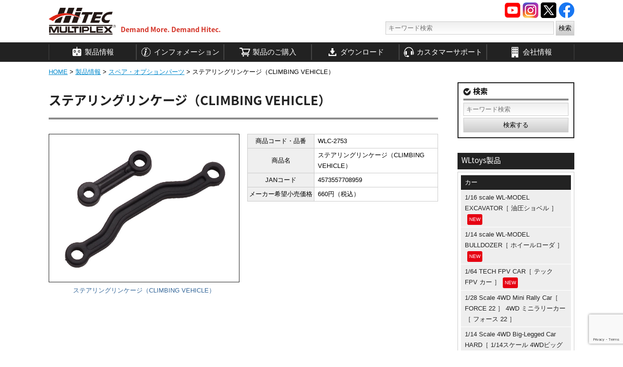

--- FILE ---
content_type: text/html; charset=UTF-8
request_url: https://hitecrcd.co.jp/products/wlc-2753/
body_size: 10354
content:
<!DOCTYPE html><html lang="ja"><head><meta charset="UTF-8" /><meta http-equiv="X-UA-Compatible" content="IE=edge"><meta name="viewport" content="width=device-width, initial-scale=1.0, maximum-scale=1.0, minimum-scale=1.0"><link rel="shortcut icon" href="/favicon.ico"> <script src="//code.jquery.com/jquery-1.9.1.min.js"></script> <script type="text/javascript" src="//ajax.googleapis.com/ajax/libs/jquery/1.9.1/jquery.min.js"></script> <link href="//fonts.googleapis.com/earlyaccess/notosansjapanese.css" rel="stylesheet" /> <!--[if lt IE 9]><script src="/js/html5shiv.js"></script><![endif]--> <script type="text/javascript"><!--
(function($) {
    $(function() {
		//fixed head menu
		var $header = $('#header');
		var $content = $('#contents');
		var $scroll_position = 70;
		
		// Nav Toggle Button
		$('#nav-toggle').click(function(){
			$header.toggleClass('open');
		});
	
    });
})(jQuery);


$(document).ready(function() {
	$('.fancybox').fancybox();
});
//--></script> <!-- All in One SEO 4.8.2 - aioseo.com --><link media="all" href="https://hitecrcd.co.jp/wp-content/cache/autoptimize/css/autoptimize_6e4f37bde2482b5a4c418d1d0ab85c11.css" rel="stylesheet"><link media="screen" href="https://hitecrcd.co.jp/wp-content/cache/autoptimize/css/autoptimize_00df71b5809d374b00ce03791ac8fac1.css" rel="stylesheet"><title>ステアリングリンケージ（CLIMBING VEHICLE） | Hitec Multiplex Japan Inc.</title><meta name="robots" content="max-image-preview:large" /><meta name="author" content="hitecadmin"/><meta name="google-site-verification" content="dDmn-8rzDRlvv9e4NU1nCotw05IxUGeIk0mA8cTmiXA" /><meta name="keywords" content="wltoys製品関連,カー関連,製品情報,スペア・オプションパーツ" /><link rel="canonical" href="https://hitecrcd.co.jp/products/wlc-2753/" /><meta name="generator" content="All in One SEO (AIOSEO) 4.8.2" /><meta property="og:locale" content="ja_JP" /><meta property="og:site_name" content="Hitec Multiplex Japan Inc. | 人気の海外RC（ラジコン）ブランド輸入販売" /><meta property="og:type" content="article" /><meta property="og:title" content="ステアリングリンケージ（CLIMBING VEHICLE） | Hitec Multiplex Japan Inc." /><meta property="og:url" content="https://hitecrcd.co.jp/products/wlc-2753/" /><meta property="article:published_time" content="2023-09-13T00:30:04+00:00" /><meta property="article:modified_time" content="2023-09-13T06:45:18+00:00" /><meta property="article:publisher" content="https://www.facebook.com/profile.php?id=100063743874916" /><meta name="twitter:card" content="summary_large_image" /><meta name="twitter:site" content="@hitecjapan" /><meta name="twitter:title" content="ステアリングリンケージ（CLIMBING VEHICLE） | Hitec Multiplex Japan Inc." /><meta name="twitter:creator" content="@hitecjapan" /> <script type="application/ld+json" class="aioseo-schema">{"@context":"https:\/\/schema.org","@graph":[{"@type":"Article","@id":"https:\/\/hitecrcd.co.jp\/products\/wlc-2753\/#article","name":"\u30b9\u30c6\u30a2\u30ea\u30f3\u30b0\u30ea\u30f3\u30b1\u30fc\u30b8\uff08CLIMBING VEHICLE\uff09 | Hitec Multiplex Japan Inc.","headline":"\u30b9\u30c6\u30a2\u30ea\u30f3\u30b0\u30ea\u30f3\u30b1\u30fc\u30b8\uff08CLIMBING VEHICLE\uff09","author":{"@id":"https:\/\/hitecrcd.co.jp\/author\/hitecadmin\/#author"},"publisher":{"@id":"https:\/\/hitecrcd.co.jp\/#organization"},"image":{"@type":"ImageObject","url":"https:\/\/www.hitecrcd.co.jp\/images\/common\/logo1.png","@id":"https:\/\/hitecrcd.co.jp\/#articleImage"},"datePublished":"2023-09-13T09:30:04+09:00","dateModified":"2023-09-13T15:45:18+09:00","inLanguage":"ja","mainEntityOfPage":{"@id":"https:\/\/hitecrcd.co.jp\/products\/wlc-2753\/#webpage"},"isPartOf":{"@id":"https:\/\/hitecrcd.co.jp\/products\/wlc-2753\/#webpage"},"articleSection":"\u88fd\u54c1\u60c5\u5831, \u30b9\u30da\u30a2\u30fb\u30aa\u30d7\u30b7\u30e7\u30f3\u30d1\u30fc\u30c4, WLtoys\u88fd\u54c1\u95a2\u9023, \u30ab\u30fc\u95a2\u9023"},{"@type":"BreadcrumbList","@id":"https:\/\/hitecrcd.co.jp\/products\/wlc-2753\/#breadcrumblist","itemListElement":[{"@type":"ListItem","@id":"https:\/\/hitecrcd.co.jp\/#listItem","position":1,"name":"\u5bb6","item":"https:\/\/hitecrcd.co.jp\/","nextItem":{"@type":"ListItem","@id":"https:\/\/hitecrcd.co.jp\/products\/#listItem","name":"\u88fd\u54c1\u60c5\u5831"}},{"@type":"ListItem","@id":"https:\/\/hitecrcd.co.jp\/products\/#listItem","position":2,"name":"\u88fd\u54c1\u60c5\u5831","item":"https:\/\/hitecrcd.co.jp\/products\/","nextItem":{"@type":"ListItem","@id":"https:\/\/hitecrcd.co.jp\/products\/wlc-2753\/#listItem","name":"\u30b9\u30c6\u30a2\u30ea\u30f3\u30b0\u30ea\u30f3\u30b1\u30fc\u30b8\uff08CLIMBING VEHICLE\uff09"},"previousItem":{"@type":"ListItem","@id":"https:\/\/hitecrcd.co.jp\/#listItem","name":"\u5bb6"}},{"@type":"ListItem","@id":"https:\/\/hitecrcd.co.jp\/products\/wlc-2753\/#listItem","position":3,"name":"\u30b9\u30c6\u30a2\u30ea\u30f3\u30b0\u30ea\u30f3\u30b1\u30fc\u30b8\uff08CLIMBING VEHICLE\uff09","previousItem":{"@type":"ListItem","@id":"https:\/\/hitecrcd.co.jp\/products\/#listItem","name":"\u88fd\u54c1\u60c5\u5831"}}]},{"@type":"Organization","@id":"https:\/\/hitecrcd.co.jp\/#organization","name":"\u682a\u5f0f\u4f1a\u793e Hitec Multiplex Japan, Inc.","description":"\u4eba\u6c17\u306e\u6d77\u5916RC\uff08\u30e9\u30b8\u30b3\u30f3\uff09\u30d6\u30e9\u30f3\u30c9\u8f38\u5165\u8ca9\u58f2","url":"https:\/\/hitecrcd.co.jp\/","telephone":"+81364580230","logo":{"@type":"ImageObject","url":"https:\/\/www.hitecrcd.co.jp\/images\/common\/logo1.png","@id":"https:\/\/hitecrcd.co.jp\/products\/wlc-2753\/#organizationLogo"},"image":{"@id":"https:\/\/hitecrcd.co.jp\/products\/wlc-2753\/#organizationLogo"},"sameAs":["https:\/\/www.facebook.com\/profile.php?id=100063743874916","https:\/\/twitter.com\/hitecjapan\/","https:\/\/www.instagram.com\/hitecjapan\/","https:\/\/www.youtube.com\/channel\/UCeQ0sm7LBBDz11tsbjbq1dg"]},{"@type":"Person","@id":"https:\/\/hitecrcd.co.jp\/author\/hitecadmin\/#author","url":"https:\/\/hitecrcd.co.jp\/author\/hitecadmin\/","name":"hitecadmin","image":{"@type":"ImageObject","@id":"https:\/\/hitecrcd.co.jp\/products\/wlc-2753\/#authorImage","url":"https:\/\/secure.gravatar.com\/avatar\/19d6fdf28f641e0005150885e5583612?s=96&d=mm&r=g","width":96,"height":96,"caption":"hitecadmin"}},{"@type":"WebPage","@id":"https:\/\/hitecrcd.co.jp\/products\/wlc-2753\/#webpage","url":"https:\/\/hitecrcd.co.jp\/products\/wlc-2753\/","name":"\u30b9\u30c6\u30a2\u30ea\u30f3\u30b0\u30ea\u30f3\u30b1\u30fc\u30b8\uff08CLIMBING VEHICLE\uff09 | Hitec Multiplex Japan Inc.","inLanguage":"ja","isPartOf":{"@id":"https:\/\/hitecrcd.co.jp\/#website"},"breadcrumb":{"@id":"https:\/\/hitecrcd.co.jp\/products\/wlc-2753\/#breadcrumblist"},"author":{"@id":"https:\/\/hitecrcd.co.jp\/author\/hitecadmin\/#author"},"creator":{"@id":"https:\/\/hitecrcd.co.jp\/author\/hitecadmin\/#author"},"datePublished":"2023-09-13T09:30:04+09:00","dateModified":"2023-09-13T15:45:18+09:00"},{"@type":"WebSite","@id":"https:\/\/hitecrcd.co.jp\/#website","url":"https:\/\/hitecrcd.co.jp\/","name":"Hitec Multiplex Japan Inc.","description":"\u4eba\u6c17\u306e\u6d77\u5916RC\uff08\u30e9\u30b8\u30b3\u30f3\uff09\u30d6\u30e9\u30f3\u30c9\u8f38\u5165\u8ca9\u58f2","inLanguage":"ja","publisher":{"@id":"https:\/\/hitecrcd.co.jp\/#organization"}}]}</script> <!-- All in One SEO --><link rel='dns-prefetch' href='//www.google.com' /><link rel='dns-prefetch' href='//www.googletagmanager.com' /><link rel='dns-prefetch' href='//s.w.org' /><link rel="alternate" type="application/rss+xml" title="Hitec Multiplex Japan Inc. &raquo; ステアリングリンケージ（CLIMBING VEHICLE） のコメントのフィード" href="https://hitecrcd.co.jp/products/wlc-2753/feed/" /> <script type="text/javascript">window._wpemojiSettings = {"baseUrl":"https:\/\/s.w.org\/images\/core\/emoji\/12.0.0-1\/72x72\/","ext":".png","svgUrl":"https:\/\/s.w.org\/images\/core\/emoji\/12.0.0-1\/svg\/","svgExt":".svg","source":{"concatemoji":"https:\/\/hitecrcd.co.jp\/wp-includes\/js\/wp-emoji-release.min.js?ver=5.3.4"}};
			!function(e,a,t){var r,n,o,i,p=a.createElement("canvas"),s=p.getContext&&p.getContext("2d");function c(e,t){var a=String.fromCharCode;s.clearRect(0,0,p.width,p.height),s.fillText(a.apply(this,e),0,0);var r=p.toDataURL();return s.clearRect(0,0,p.width,p.height),s.fillText(a.apply(this,t),0,0),r===p.toDataURL()}function l(e){if(!s||!s.fillText)return!1;switch(s.textBaseline="top",s.font="600 32px Arial",e){case"flag":return!c([127987,65039,8205,9895,65039],[127987,65039,8203,9895,65039])&&(!c([55356,56826,55356,56819],[55356,56826,8203,55356,56819])&&!c([55356,57332,56128,56423,56128,56418,56128,56421,56128,56430,56128,56423,56128,56447],[55356,57332,8203,56128,56423,8203,56128,56418,8203,56128,56421,8203,56128,56430,8203,56128,56423,8203,56128,56447]));case"emoji":return!c([55357,56424,55356,57342,8205,55358,56605,8205,55357,56424,55356,57340],[55357,56424,55356,57342,8203,55358,56605,8203,55357,56424,55356,57340])}return!1}function d(e){var t=a.createElement("script");t.src=e,t.defer=t.type="text/javascript",a.getElementsByTagName("head")[0].appendChild(t)}for(i=Array("flag","emoji"),t.supports={everything:!0,everythingExceptFlag:!0},o=0;o<i.length;o++)t.supports[i[o]]=l(i[o]),t.supports.everything=t.supports.everything&&t.supports[i[o]],"flag"!==i[o]&&(t.supports.everythingExceptFlag=t.supports.everythingExceptFlag&&t.supports[i[o]]);t.supports.everythingExceptFlag=t.supports.everythingExceptFlag&&!t.supports.flag,t.DOMReady=!1,t.readyCallback=function(){t.DOMReady=!0},t.supports.everything||(n=function(){t.readyCallback()},a.addEventListener?(a.addEventListener("DOMContentLoaded",n,!1),e.addEventListener("load",n,!1)):(e.attachEvent("onload",n),a.attachEvent("onreadystatechange",function(){"complete"===a.readyState&&t.readyCallback()})),(r=t.source||{}).concatemoji?d(r.concatemoji):r.wpemoji&&r.twemoji&&(d(r.twemoji),d(r.wpemoji)))}(window,document,window._wpemojiSettings);</script> <script type='text/javascript' src='https://hitecrcd.co.jp/wp-content/cache/autoptimize/js/autoptimize_single_49edccea2e7ba985cadc9ba0531cbed1.js?ver=1.12.4-wp'></script> <!-- Site Kit によって追加された Google タグ（gtag.js）スニペット --> <!-- Google アナリティクス スニペット (Site Kit が追加) --> <script type='text/javascript' src='https://www.googletagmanager.com/gtag/js?id=GT-57SS23K' async></script> <script type='text/javascript'>window.dataLayer = window.dataLayer || [];function gtag(){dataLayer.push(arguments);}
gtag("set","linker",{"domains":["hitecrcd.co.jp"]});
gtag("js", new Date());
gtag("set", "developer_id.dZTNiMT", true);
gtag("config", "GT-57SS23K");</script> <link rel='https://api.w.org/' href='https://hitecrcd.co.jp/wp-json/' /><link rel="EditURI" type="application/rsd+xml" title="RSD" href="https://hitecrcd.co.jp/xmlrpc.php?rsd" /><link rel="wlwmanifest" type="application/wlwmanifest+xml" href="https://hitecrcd.co.jp/wp-includes/wlwmanifest.xml" /><link rel='prev' title='Explorer Brushless Ver. 4WD Buggy V8［ エクスプローラー ブラシレスVer. 4WD バギー V8 ］' href='https://hitecrcd.co.jp/products/explorerbl_buggyv8/' /><link rel='next' title='ブラシレスモーター用センサーケーブル（10cm）' href='https://hitecrcd.co.jp/products/hmj492/' /><meta name="generator" content="WordPress 5.3.4" /><link rel='shortlink' href='https://hitecrcd.co.jp/?p=21241' /><link rel="alternate" type="application/json+oembed" href="https://hitecrcd.co.jp/wp-json/oembed/1.0/embed?url=https%3A%2F%2Fhitecrcd.co.jp%2Fproducts%2Fwlc-2753%2F" /><link rel="alternate" type="text/xml+oembed" href="https://hitecrcd.co.jp/wp-json/oembed/1.0/embed?url=https%3A%2F%2Fhitecrcd.co.jp%2Fproducts%2Fwlc-2753%2F&#038;format=xml" /><meta name="generator" content="Site Kit by Google 1.171.0" /><script type="text/javascript">window._se_plugin_version = '8.1.9';</script> <link rel='dns-prefetch' href='//i0.wp.com'/><link rel='dns-prefetch' href='//i1.wp.com'/><link rel='dns-prefetch' href='//i2.wp.com'/><link rel='dns-prefetch' href='//c0.wp.com'/> <!-- Site Kit が追加した Google AdSense メタタグ --><meta name="google-adsense-platform-account" content="ca-host-pub-2644536267352236"><meta name="google-adsense-platform-domain" content="sitekit.withgoogle.com"> <!-- Site Kit が追加した End Google AdSense メタタグ --> <script>document.documentElement.classList.add(
					'jetpack-lazy-images-js-enabled'
				);</script> </head><body><div id="container"><header id="header" class="clearfix"><div class="wrapper clearfix"><p id="catchcopy"></p><h1 id="logo"><a href="https://hitecrcd.co.jp"><img src="/images/common/logo1.png" alt="Hitec Multiplex Japan. Demand more Demand Hitec"><p id="slogan">Demand More. Demand Hitec.</p></a></h1><div id="nav-toggle"><div><span></span><span></span><span></span></div></div><ul id="headNavi" class="clearfix"><li><a href="https://www.facebook.com/Hitec-Multiplex-Japan-268338593266212" target="_blank"><img src="/images/orig/common/facebook_icon.png" alt="Hitec Multiplex Japan facebook"></a></li><li><a href="https://twitter.com/hitecjapan/" target="_blank"><img src="/images/orig/common/twitter_icon.png" alt="Hitec Multiplex Japan Twitter"></a></li><li><a href="https://www.instagram.com/hitecjapan/" target="_blank"><img src="/images/orig/common/instagram_icon.png" alt="Hitec Multiplex Japan Instagram"></a></li><li><a href="https://www.youtube.com/channel/UCeQ0sm7LBBDz11tsbjbq1dg" target="_blank"><img src="/images/orig/common/youtube_icon.png" alt="Hitec Multiplex Japan Youtube"></a></li></ul><div class="headSearch"><form method="get" action="https://hitecrcd.co.jp"> <input name="s" id="s" type="text" placeholder="キーワード検索" value=""> <input id="submit" type="submit" value="検索"></form></div></div><nav id="hnav" class="clearfix"><div class="gbmenu"><ul class="clearfix"><li id="products"><a href="/products/"><img src="/images/common/gm_white/gb010.png">製品情報</a><ul class="sgbmenu brand"><li><a href="/products/hitec/"><img src="/images/products/common/ml_hitec.png" alt="HITEC製品"><strong>HITEC製品</strong></a></li><li><a href="/products/weekender/"><img src="/images/products/common/ml_weekender.png" alt="WEEKENDER製品"><strong>WEEKENDER製品</strong></a></li><li><a href="/products/xk/"><img src="/images/products/common/ml_xk.png" alt="XK製品"><strong>XK製品</strong></a></li><li><a href="/products/wltoys/"><img src="/images/products/common/ml_wltoys.png" alt="WLtoys製品"><strong>WLtoys製品</strong></a></li><li><a href="/products/turboracing/"><img src="/images/products/common/ml_turboracing.png" alt="TURBO RACING製品"><strong>TURBO RACING製品</strong></a></li><li><a href="/products/kootai/"><img src="/images/products/common/ml_kootai.png" alt="KOOTAI製品"><strong>KOOTAI製品</strong></a></li><li><a href="/products/carisma/"><img src="/images/products/common/ml_carisma.png" alt="Carisma製品"><strong>Carisma製品</strong></a></li><li><a href="/products/hitrain/"><img src="/images/products/common/ml_hitrain.png" alt="Hitrain製品"><strong>Hitrain製品</strong></a></li><li><a href="/products/yxznrc/"><img src="/images/products/common/ml_yxznrc.png" alt="YXZNRC製品"><strong>YXZNRC製品</strong></a></li><li><a href="/products/omphobby/"><img src="/images/products/common/ml_omphobby.png" alt="OMPHOBBY製品"><strong>OMPHOBBY製品</strong></a></li><li><a href="/products/goosky/"><img src="/images/products/common/ml_goosky.png" alt="GOOSKY製品"><strong>GOOSKY製品</strong></a></li><li><a href="/products/wingsland/"><img src="/images/products/common/ml_wingsland.png" alt="WINGSLAND製品"><strong>WINGSLAND製品</strong></a></li><li><a href="/products/abilix/"><img src="/images/products/common/ml_abilix.png" alt="Abilix製品"><strong>Abilix製品</strong></a></li><li><a href="/products/irrobot/"><img src="/images/products/common/ml_irrobot.png" alt="iR ROBOT製品"><strong>iR ROBOT製品</strong></a></li><li><a href="/products/heliway/"><img src="/images/products/common/ml_heliway.png" alt="HELIWAY製品"><strong>HELIWAY製品</strong></a></li><li><a href="/products/hubsan/"><img src="/images/products/common/ml_hubsan.png" alt="HUBSAN製品"><strong>HUBSAN製品</strong></a></li><li class="lishitoys"><a href="/products/lishitoys/"><img src="/images/products/common/ml_lishitoys.png" alt="LISHITOYS製品"><strong>LISHITOYS製品</strong></a></li><li><a href="/products/cynova/"><img src="/images/products/common/ml_cynova.png" alt="Cynova製品"><strong>Cynova製品</strong></a></li><li><a href="/products/wowitoys/"><img src="/images/products/common/ml_wowitoys.png" alt="Wowitoys製品"><strong>Wowitoys製品</strong></a></li><li><a href="/products/polaris/"><img src="/images/products/common/ml_polaris.png" alt="Polaris製品"><strong>Polaris製品</strong></a></li><li><a href="/products/waltersons/"><img src="/images/products/common/ml_waltersons.png" alt="Waltersons製品"><strong>Waltersons製品</strong></a></li><li><a href="/products/quercetti/"><img src="/images/products/common/ml_quercetti.png" alt="QUERCETTI製品"><strong>QUERCETTI製品</strong></a></li><li><a href="/products/nineeagles/"><img src="/images/products/common/ml_nineeagles.png" alt="Nine Eagles製品"><strong>Nine Eagles製品</strong></a></li><li><a href="/products/rclogger/"><img src="/images/products/common/ml_rclogger.png" alt="RC Logger製品"><strong>RC Logger製品</strong></a></li></ul></li><li id="information"><a href="/information/"><img src="/images/common/gm_white/gb008.png">インフォメーション</a><ul class="sgbmenu init"><li><a href="/information/team_hitec/"><span><img src="/images/common/gm_bb/gb007.png"></span>TEAM HITEC</a></li><li><a href="/information/campaign/"><span><img src="/images/common/gm_bb/gb016.png"></span>キャンペーン情報</a></li><li><a href="/information/arrival/"><span><img src="/images/common/gm_bb/gb015.png"></span>製品入荷情報</a></li><li><a href="/information/news/"><span><img src="/images/common/gm_bb/gb018.png"></span>お知らせ</a></li><li><a href="/information/release/"><span><img src="/images/common/gm_bb/gb028.png"></span>プレスリリース</a></li></ul></li><li id="shopinfo"><a href="/online-shop/"><img src="/images/common/gm_white/gb009.png">製品のご購入</a><ul class="sgbmenu init"><li><a href="/dealer/"><span><img src="/images/common/gm_bb/gb014.png"></span>取扱店情報</a></li><li><a href="/online-shop/"><span><img src="/images/common/gm_bb/gb019.png"></span>オンラインショッピング</a></li></ul></li><li id="material"><a href="/download/"><img src="/images/common/gm_white/gb003.png">ダウンロード</a><ul class="sgbmenu"><li id="manu1"><strong><a href="/download/manual/"><span><img src="/images/common/gm_bb/gb020.png"></span>マニュアル</a></strong><ul class="sgbmenuChild"><li><a href="/download/manual/manual-hitec/">HITEC</a></li><li><a href="/download/manual/manual-hiteccharger/">HITEC Charger</a></li><li><a href="/download/manual/manual-multi/">MULTIPLEX</a></li><li><a href="/download/manual/manual-ne/">NINE EAGLES</a></li><li><a href="/download/manual/manual-weekender/">WEEKENDER</a></li><li><a href="/download/manual/manual-lishitoys/">LISHITOYS</a></li><li><a href="/download/manual/manual-wowitoys/">Wowitoys</a></li><li><a href="/download/manual/manual-vstank/">VS TANK</a></li><li><a href="/download/manual/manual-rclogger/">RC Logger</a></li><li><a href="/download/manual/manual-carisma/">Carisma</a></li><li><a href="/download/manual/manual-hubsan/">Hubsan</a></li><li><a href="/download/manual/manual-mola/">MOLA</a></li><li><a href="/download/manual/manual-wingsland/">WINGSLAND</a></li><li><a href="/download/manual/manual-irrobot/">iR ROBOT</a></li></ul></li><li><a href="/download/software/"><span><img src="/images/common/gm_bb/gb021.png"></span>ソフトウェア</a></li><li><a href="/download/app/"><span><img src="/images/common/gm_bb/gb030.png"></span>アプリ</a></li><li><a href="/download/catalog/"><span><img src="/images/common/gm_bb/gb005.png"></span>カタログ</a></li></ul></li><li id="support"><a href="/support/"><img src="/images/common/gm_white/gb012.png">カスタマーサポート</a><ul class="sgbmenu init"><li><a href="/support/faq/"><span><img src="/images/common/gm_bb/gb023.png"></span>よくある質問</a></li><li><a href="/support/tutorial/"><span><img src="/images/common/gm_bb/gb020.png"></span>チュートリアル</a></li><li><a href="/support/glossary/"><span><img src="/images/common/gm_bb/gb024.png"></span>ラジコン用語集</a></li><li><a href="/support/important/"><span><img src="/images/common/gm_bb/gb006.png"></span>重要なお知らせ</a></li><li><a href="/support/supportform/"><span><img src="/images/common/gm_bb/gb004.png"></span>お問い合わせ</a></li><li><a href="/support/proshop/"><span><img src="/images/common/gm_bb/gb025.png"></span>Hitec PRO SHOP</a></li></ul></li><li id="corporate"><a href="/corporate/"><img src="/images/common/gm_white/gb013.png">会社情報</a><ul class="sgbmenu init"><li><a href="/corporate/"><span><img src="/images/common/gm_bb/gb013.png"></span>企業情報</a></li><li><a href="/corporate/access/"><span><img src="/images/common/gm_bb/gb027.png"></span>アクセス</a></li><li><a href="/corporate/global/"><span><img src="/images/common/gm_bb/gb002.png"></span>GLOBAL</a></li><li><a href="/corporate/recruit/"><span><img src="/images/common/gm_bb/gb026.png"></span>採用情報</a></li></ul></li></ul></div></nav></header><div id="main_wrap" class="single temp-product  products parts wlc-2753"><div class="wrapper entry-header clearfix"><div class="breadcrumb clearfix"><span property="itemListElement" typeof="ListItem"><a property="item" typeof="WebPage" title="Hitec Multiplex Japan Inc.へ移動" href="https://hitecrcd.co.jp" class="home"><span property="name">HOME</span></a><meta property="position" content="1"></span> &gt; <span property="itemListElement" typeof="ListItem"><a property="item" typeof="WebPage" title="製品情報のカテゴリーアーカイブへ移動" href="https://hitecrcd.co.jp/products/" class="taxonomy category"><span property="name">製品情報</span></a><meta property="position" content="2"></span> &gt; <span property="itemListElement" typeof="ListItem"><a property="item" typeof="WebPage" title="スペア・オプションパーツのカテゴリーアーカイブへ移動" href="https://hitecrcd.co.jp/products/parts/" class="taxonomy category"><span property="name">スペア・オプションパーツ</span></a><meta property="position" content="3"></span> &gt; <span property="itemListElement" typeof="ListItem"><span property="name">ステアリングリンケージ（CLIMBING VEHICLE）</span><meta property="position" content="4"></span></div></div><div class="wrapper clearfix"><div id="main"><main><article class="PostEntry clearfix"><div class="entryHeader clearfix"><header class="pageHeadInfo1"><h1 class="topTitle">ステアリングリンケージ（CLIMBING VEHICLE）</h1></header></div><!-- //.entryHeader --><div class="PostBody clearfix"> <!-- start --> <!-- end --><div class="productsInfo02  fleft"><div class="thumbnail"><div class="pImg"><figure id="pView01"><a href="/products_image/WLC-2753.jpg" class="fancybox" title="ステアリングリンケージ（CLIMBING VEHICLE）" rel="itemimg1"><img src="/products_image/WLC-2753.jpg" alt="ステアリングリンケージ（CLIMBING VEHICLE）"></a><figcaption>ステアリングリンケージ（CLIMBING VEHICLE）</figcaption></figure></div></div></div><div class="itemBasicInfo productsInfo02 right mb15"><table class="products_table01"><tbody><tr><th>商品コード・品番</th><td>WLC-2753</td></tr><tr><th>商品名</th><td>ステアリングリンケージ（CLIMBING VEHICLE）</td></tr><tr><th>JANコード</th><td>4573557708959</td></tr><tr><th>メーカー希望小売価格</th><td>660円（税込）</td></tr></tbody></table><div class="mt10"></div></div></div><!-- //.PostBody --></article><!-- //.PostEntry --></main></div> <!-- .sidebar --><div id="sidebar"><section class="search"><h3 class="sideTitle">検索</h3><form method="get" action="https://hitecrcd.co.jp"><div> <input name="s" id="s" type="text" value="" placeholder="キーワード検索"></div> <input id="submit" type="submit" value="検索する"></form></section> <!-- wltoys sidebar --><section class="catmenu"><h3 class="title"><a href="/products/wltoys/">WLtoys製品</a></h3><ul class="catlist"><li class="title">カー</li><li><a href="https://hitecrcd.co.jp/products/excavator/" title="1/16 scale WL-MODEL EXCAVATOR［ 油圧ショベル ］">1/16 scale WL-MODEL EXCAVATOR［ 油圧ショベル ］<span class="new1">NEW</span></a></li><li><a href="https://hitecrcd.co.jp/products/bulldozer/" title="1/14 scale WL-MODEL BULLDOZER［ ホイールローダ ］">1/14 scale WL-MODEL BULLDOZER［ ホイールローダ ］<span class="new1">NEW</span></a></li><li><a href="https://hitecrcd.co.jp/products/techfpvcar/" title="1/64 TECH FPV CAR［ テック FPV カー ］">1/64 TECH FPV CAR［ テック FPV カー ］<span class="new1">NEW</span></a></li><li><a href="https://hitecrcd.co.jp/products/force22/" title="1/28 Scale 4WD Mini Rally Car［ FORCE 22 ］ 4WD ミニラリーカー［ フォース 22 ］">1/28 Scale 4WD Mini Rally Car［ FORCE 22 ］ 4WD ミニラリーカー［ フォース 22 ］</a></li><li><a href="https://hitecrcd.co.jp/products/hard/" title="1/14 Scale 4WD Big-Legged Car HARD［ 1/14スケール 4WDビッグレッグドカー ハード ］">1/14 Scale 4WD Big-Legged Car HARD［ 1/14スケール 4WDビッグレッグドカー ハード ］</a></li><li><a href="https://hitecrcd.co.jp/products/drivingbl/" title="DRIVING Brushless Ver. Off-Road Car［ ドライビング ブラシレスVer. オフロードカー ］">DRIVING Brushless Ver. Off-Road Car [ドライビング ブラシレスVer. オフロードカー]</a></li></ul><ul class="catlist"><li class="title"><a href="/products/wltoys/wltoys-parts/">スペアパーツ</a></li></ul></section> <!-- wltoys sidebar END --> <!-- irrobot sidebar --> <!-- wltoys sidebar END --> <!-- wingsland sidebar --> <!-- wingsland sidebar END --> <!-- lishitoys sidebar --> <!-- lishitoys sidebar END --> <!-- quercetti sidebar --> <!-- quercetti sidebar END --> <!-- parrot sidebar --> <!-- parrot sidebar END --> <!-- rclogger sidebar --> <!-- rclogger sidebar END --><section class="catmenu clearfix"><h3 class="side_title">一押し製品</h3><div class="menu-product-recommend-container"><ul id="menu-product-recommend" class="menu"><li id="menu-item-23707" class="menu-item menu-item-type-post_type menu-item-object-post menu-item-23707"><a href="https://hitecrcd.co.jp/products/k170/">2.4GHz ヘリコプター K170 UH-60L Black hawk［ ブラックホーク ］</a></li><li id="menu-item-23708" class="menu-item menu-item-type-post_type menu-item-object-post menu-item-23708"><a href="https://hitecrcd.co.jp/products/x4advancedexpro/">単三/ 単四充電器 X4 Advanced EX Pro ［ X4アドバンス EX プロ ］</a></li><li id="menu-item-23709" class="menu-item menu-item-type-post_type menu-item-object-post menu-item-23709"><a href="https://hitecrcd.co.jp/products/ad380/">アナライザ ＆ 放電器 ［ AD380 ］</a></li><li id="menu-item-23711" class="menu-item menu-item-type-taxonomy menu-item-object-category menu-item-23711"><a href="https://hitecrcd.co.jp/products/turboracing/">TURBO RACING［ ターボレーシング ］製品</a></li></ul></div></section><section class="catmenu"><h3 class="side_title"><a href="/tag/newproduct/">新製品</a></h3><ul class="catlist"><li><a href="https://hitecrcd.co.jp/products/16463/" title="1/10 SUBARU BRZ GT300 2021">1/10 スバル BRZ GT300 2021 塗装済みボディセット</a></li><li><a href="https://hitecrcd.co.jp/products/16525/" title="1/10 SUBARU IMPREZA WRC 2006">1/10 スバル インプレッサ WRC 2006 塗装済みボディセット</a></li><li><a href="https://hitecrcd.co.jp/products/c66/" title="1/76 C66 Green Drift Car［ 1/76スケール C66グリーン ドリフトカー ］">1/76 C66 Green Drift Car［ 1/76スケール C66グリーン ドリフトカー ］</a></li><li><a href="https://hitecrcd.co.jp/products/multibag/" title="TURBO RACING MULTI BAG ターボレーシングマルチバッグ">ターボレーシングマルチバッグ</a></li><li><a href="https://hitecrcd.co.jp/products/excavator/" title="1/16 scale WL-MODEL EXCAVATOR［ 油圧ショベル ］">1/16 scale WL-MODEL EXCAVATOR［ 油圧ショベル ］</a></li><li><a href="https://hitecrcd.co.jp/products/k160/" title="2.4GHz 5CH ヘリコプター Rescue Helicopter K160［ レスキューヘリコプター K160 ］">Rescue Helicopter K160［ レスキューヘリコプター K160 ］</a></li><li><a href="https://hitecrcd.co.jp/products/ad380vol2/" title="ANALYZER &#038; DISCHARGER AD380 Vol.2　アナライザ ＆ 放電器 ［ AD380 Vol.2 ］">ANALYZER & DISCHARGER AD380 Vol.2　アナライザ ＆ 放電器 ［ AD380 Vol.2 ］</a></li><li><a href="https://hitecrcd.co.jp/products/pocketbase/" title="Multi Charger X4 AC PLUS Pocket BASE［ マルチチャージャー X4 ACプラス ポケットベース ］">Multi Charger X4 AC PLUS Pocket BASE［ マルチチャージャー X4 ACプラス ポケットベース ］</a></li><li><a href="https://hitecrcd.co.jp/products/x1nano2/" title="AC BALANCE CHARGER X1 NANO 2［ X1 ナノ 2 ］">AC BALANCE CHARGER X1 NANO 2［ X1 ナノ 2 ］</a></li><li><a href="https://hitecrcd.co.jp/products/sushibar/" title="DIYミニチュアハウスキット［ すし屋  ］">DIYミニチュアハウスキット「すし屋」</a></li></ul></section></div><!-- //#sidebar --></div><div class="wrapper entry-footer clearfix"><div class="breadcrumb clearfix"><span property="itemListElement" typeof="ListItem"><a property="item" typeof="WebPage" title="Hitec Multiplex Japan Inc.へ移動" href="https://hitecrcd.co.jp" class="home"><span property="name">HOME</span></a><meta property="position" content="1"></span> &gt; <span property="itemListElement" typeof="ListItem"><a property="item" typeof="WebPage" title="製品情報のカテゴリーアーカイブへ移動" href="https://hitecrcd.co.jp/products/" class="taxonomy category"><span property="name">製品情報</span></a><meta property="position" content="2"></span> &gt; <span property="itemListElement" typeof="ListItem"><a property="item" typeof="WebPage" title="スペア・オプションパーツのカテゴリーアーカイブへ移動" href="https://hitecrcd.co.jp/products/parts/" class="taxonomy category"><span property="name">スペア・オプションパーツ</span></a><meta property="position" content="3"></span> &gt; <span property="itemListElement" typeof="ListItem"><span property="name">ステアリングリンケージ（CLIMBING VEHICLE）</span><meta property="position" content="4"></span></div></div></div><div id="footer"><div class="wrapper clearfix"><footer><div id="footNavi"><ul class="clearfix"><li><a href="/">HOME</a></li><li><a href="/products/">製品情報</a></li><li><a href="/information/">インフォメーション</a></li><li><a href="/download/">ダウンロード</a></li><li><a href="/support/">カスタマーサポート</a></li><li><a href="/corporate/">会社情報</a></li></ul></div><div id="attnMsg"><ul><li>※掲載している製品の仕様・外観・価格などは製品改良のため、予告無く変更になる場合がございます。</li><li>※表示されている価格はメーカー希望小売価格です。消費税を含む本体価格での表示になります。</li><li>※当サイトに掲載されている画像の無断転載・複製を一切禁じます。</li></ul></div><p id="copyright">&copy; <a href="https://hitecrcd.co.jp">Hitec Multiplex Japan Inc.</a> All Rights Reserved.</p><p id="backtotop"><a href="#container">ページトップへ</a></p></footer></div><!--.wrapper--></div><!--#footer--></div><!--container END--> <script type='text/javascript'>/* <![CDATA[ */
var wpcf7 = {"apiSettings":{"root":"https:\/\/hitecrcd.co.jp\/wp-json\/contact-form-7\/v1","namespace":"contact-form-7\/v1"}};
/* ]]> */</script> <script type='text/javascript' src='https://www.google.com/recaptcha/api.js?render=6LftraIkAAAAAAnz5LE5KCY8xeA0i47gd2dzJWow&#038;ver=3.0'></script> <script type='text/javascript'>/* <![CDATA[ */
var wpcf7_recaptcha = {"sitekey":"6LftraIkAAAAAAnz5LE5KCY8xeA0i47gd2dzJWow","actions":{"homepage":"homepage","contactform":"contactform"}};
/* ]]> */</script> <script type='text/javascript'>/* <![CDATA[ */
var efb_i18n = {"close":"Close","next":"Next","prev":"Previous","startSlideshow":"Start slideshow","toggleSize":"Toggle size"};
/* ]]> */</script> <script type='text/javascript'>var fb_timeout, fb_opts={'autoScale':true,'showCloseButton':true,'margin':20,'pixelRatio':'false','centerOnScroll':true,'enableEscapeButton':true,'overlayShow':true,'hideOnOverlayClick':true,'minViewportWidth':320,'minVpHeight':320,'disableCoreLightbox':'true','enableBlockControls':'true','fancybox_openBlockControls':'true' };
if(typeof easy_fancybox_handler==='undefined'){
var easy_fancybox_handler=function(){
jQuery([".nolightbox","a.wp-block-file__button","a.pin-it-button","a[href*='pinterest.com\/pin\/create']","a[href*='facebook.com\/share']","a[href*='twitter.com\/share']"].join(',')).addClass('nofancybox');
jQuery('a.fancybox-close').on('click',function(e){e.preventDefault();jQuery.fancybox.close()});
/* IMG */
						var unlinkedImageBlocks=jQuery(".wp-block-image > img:not(.nofancybox,figure.nofancybox>img)");
						unlinkedImageBlocks.wrap(function() {
							var href = jQuery( this ).attr( "src" );
							return "<a href='" + href + "'></a>";
						});
var fb_IMG_select=jQuery('a[href*=".jpg" i]:not(.nofancybox,li.nofancybox>a,figure.nofancybox>a),area[href*=".jpg" i]:not(.nofancybox),a[href*=".jpeg" i]:not(.nofancybox,li.nofancybox>a,figure.nofancybox>a),area[href*=".jpeg" i]:not(.nofancybox),a[href*=".png" i]:not(.nofancybox,li.nofancybox>a,figure.nofancybox>a),area[href*=".png" i]:not(.nofancybox),a[href*=".webp" i]:not(.nofancybox,li.nofancybox>a,figure.nofancybox>a),area[href*=".webp" i]:not(.nofancybox)');
fb_IMG_select.addClass('fancybox image');
var fb_IMG_sections=jQuery('.gallery,.wp-block-gallery,.tiled-gallery,.wp-block-jetpack-tiled-gallery,.ngg-galleryoverview,.ngg-imagebrowser,.nextgen_pro_blog_gallery,.nextgen_pro_film,.nextgen_pro_horizontal_filmstrip,.ngg-pro-masonry-wrapper,.ngg-pro-mosaic-container,.nextgen_pro_sidescroll,.nextgen_pro_slideshow,.nextgen_pro_thumbnail_grid,.tiled-gallery');
fb_IMG_sections.each(function(){jQuery(this).find(fb_IMG_select).attr('rel','gallery-'+fb_IMG_sections.index(this));});
jQuery('a.fancybox,area.fancybox,.fancybox>a').each(function(){jQuery(this).fancybox(jQuery.extend(true,{},fb_opts,{'transition':'elastic','transitionIn':'elastic','easingIn':'easeOutBack','transitionOut':'elastic','easingOut':'easeInBack','opacity':false,'hideOnContentClick':false,'titleShow':true,'titlePosition':'over','titleFromAlt':true,'showNavArrows':true,'enableKeyboardNav':true,'cyclic':false,'mouseWheel':'true'}))});
/* Inline */
jQuery('a.fancybox-inline,area.fancybox-inline,.fancybox-inline>a').each(function(){jQuery(this).fancybox(jQuery.extend(true,{},fb_opts,{'type':'inline','autoDimensions':true,'scrolling':'auto','easingIn':'easeOutBack','opacity':false,'hideOnContentClick':false,'titleShow':false}))});
/* YouTube */
jQuery('a[href*="youtu.be/" i],area[href*="youtu.be/" i],a[href*="youtube.com/" i],area[href*="youtube.com/" i]' ).filter(function(){return this.href.match(/\/(?:youtu\.be|watch\?|embed\/)/);}).not('.nofancybox,li.nofancybox>a').addClass('fancybox-youtube');
jQuery('a.fancybox-youtube,area.fancybox-youtube,.fancybox-youtube>a').each(function(){jQuery(this).fancybox(jQuery.extend(true,{},fb_opts,{'type':'iframe','width':882,'height':495,'padding':0,'keepRatio':1,'aspectRatio':1,'titleShow':false,'titlePosition':'float','titleFromAlt':true,'onStart':function(a,i,o){var splitOn=a[i].href.indexOf("?");var urlParms=(splitOn>-1)?a[i].href.substring(splitOn):"";o.allowfullscreen=(urlParms.indexOf("fs=0")>-1)?false:true;o.href=a[i].href.replace(/https?:\/\/(?:www\.)?youtu(?:\.be\/([^\?]+)\??|be\.com\/watch\?(.*(?=v=))v=([^&]+))(.*)/gi,"https://www.youtube.com/embed/$1$3?$2$4&autoplay=1");}}))});
};};
jQuery(easy_fancybox_handler);jQuery(document).on('post-load',easy_fancybox_handler);</script> <script type='text/javascript' src='https://stats.wp.com/e-202605.js' async='async' defer='defer'></script> <script type='text/javascript'>_stq = window._stq || [];
	_stq.push([ 'view', {v:'ext',j:'1:8.7.4',blog:'170370336',post:'21241',tz:'9',srv:'hitecrcd.co.jp'} ]);
	_stq.push([ 'clickTrackerInit', '170370336', '21241' ]);</script> <script defer src="https://hitecrcd.co.jp/wp-content/cache/autoptimize/js/autoptimize_9b9fa3b4885376f3364174817d96003a.js"></script></body></html> <script>(function(i,s,o,g,r,a,m){i['GoogleAnalyticsObject']=r;i[r]=i[r]||function(){
	  (i[r].q=i[r].q||[]).push(arguments)},i[r].l=1*new Date();a=s.createElement(o),
	  m=s.getElementsByTagName(o)[0];a.async=1;a.src=g;m.parentNode.insertBefore(a,m)
	  })(window,document,'script','https://www.google-analytics.com/analytics.js','ga');

	  ga('create', 'UA-99744771-1', 'auto');
	  ga('send', 'pageview');</script>

--- FILE ---
content_type: text/html; charset=utf-8
request_url: https://www.google.com/recaptcha/api2/anchor?ar=1&k=6LftraIkAAAAAAnz5LE5KCY8xeA0i47gd2dzJWow&co=aHR0cHM6Ly9oaXRlY3JjZC5jby5qcDo0NDM.&hl=en&v=N67nZn4AqZkNcbeMu4prBgzg&size=invisible&anchor-ms=20000&execute-ms=30000&cb=3kt3xw3nbuhu
body_size: 48538
content:
<!DOCTYPE HTML><html dir="ltr" lang="en"><head><meta http-equiv="Content-Type" content="text/html; charset=UTF-8">
<meta http-equiv="X-UA-Compatible" content="IE=edge">
<title>reCAPTCHA</title>
<style type="text/css">
/* cyrillic-ext */
@font-face {
  font-family: 'Roboto';
  font-style: normal;
  font-weight: 400;
  font-stretch: 100%;
  src: url(//fonts.gstatic.com/s/roboto/v48/KFO7CnqEu92Fr1ME7kSn66aGLdTylUAMa3GUBHMdazTgWw.woff2) format('woff2');
  unicode-range: U+0460-052F, U+1C80-1C8A, U+20B4, U+2DE0-2DFF, U+A640-A69F, U+FE2E-FE2F;
}
/* cyrillic */
@font-face {
  font-family: 'Roboto';
  font-style: normal;
  font-weight: 400;
  font-stretch: 100%;
  src: url(//fonts.gstatic.com/s/roboto/v48/KFO7CnqEu92Fr1ME7kSn66aGLdTylUAMa3iUBHMdazTgWw.woff2) format('woff2');
  unicode-range: U+0301, U+0400-045F, U+0490-0491, U+04B0-04B1, U+2116;
}
/* greek-ext */
@font-face {
  font-family: 'Roboto';
  font-style: normal;
  font-weight: 400;
  font-stretch: 100%;
  src: url(//fonts.gstatic.com/s/roboto/v48/KFO7CnqEu92Fr1ME7kSn66aGLdTylUAMa3CUBHMdazTgWw.woff2) format('woff2');
  unicode-range: U+1F00-1FFF;
}
/* greek */
@font-face {
  font-family: 'Roboto';
  font-style: normal;
  font-weight: 400;
  font-stretch: 100%;
  src: url(//fonts.gstatic.com/s/roboto/v48/KFO7CnqEu92Fr1ME7kSn66aGLdTylUAMa3-UBHMdazTgWw.woff2) format('woff2');
  unicode-range: U+0370-0377, U+037A-037F, U+0384-038A, U+038C, U+038E-03A1, U+03A3-03FF;
}
/* math */
@font-face {
  font-family: 'Roboto';
  font-style: normal;
  font-weight: 400;
  font-stretch: 100%;
  src: url(//fonts.gstatic.com/s/roboto/v48/KFO7CnqEu92Fr1ME7kSn66aGLdTylUAMawCUBHMdazTgWw.woff2) format('woff2');
  unicode-range: U+0302-0303, U+0305, U+0307-0308, U+0310, U+0312, U+0315, U+031A, U+0326-0327, U+032C, U+032F-0330, U+0332-0333, U+0338, U+033A, U+0346, U+034D, U+0391-03A1, U+03A3-03A9, U+03B1-03C9, U+03D1, U+03D5-03D6, U+03F0-03F1, U+03F4-03F5, U+2016-2017, U+2034-2038, U+203C, U+2040, U+2043, U+2047, U+2050, U+2057, U+205F, U+2070-2071, U+2074-208E, U+2090-209C, U+20D0-20DC, U+20E1, U+20E5-20EF, U+2100-2112, U+2114-2115, U+2117-2121, U+2123-214F, U+2190, U+2192, U+2194-21AE, U+21B0-21E5, U+21F1-21F2, U+21F4-2211, U+2213-2214, U+2216-22FF, U+2308-230B, U+2310, U+2319, U+231C-2321, U+2336-237A, U+237C, U+2395, U+239B-23B7, U+23D0, U+23DC-23E1, U+2474-2475, U+25AF, U+25B3, U+25B7, U+25BD, U+25C1, U+25CA, U+25CC, U+25FB, U+266D-266F, U+27C0-27FF, U+2900-2AFF, U+2B0E-2B11, U+2B30-2B4C, U+2BFE, U+3030, U+FF5B, U+FF5D, U+1D400-1D7FF, U+1EE00-1EEFF;
}
/* symbols */
@font-face {
  font-family: 'Roboto';
  font-style: normal;
  font-weight: 400;
  font-stretch: 100%;
  src: url(//fonts.gstatic.com/s/roboto/v48/KFO7CnqEu92Fr1ME7kSn66aGLdTylUAMaxKUBHMdazTgWw.woff2) format('woff2');
  unicode-range: U+0001-000C, U+000E-001F, U+007F-009F, U+20DD-20E0, U+20E2-20E4, U+2150-218F, U+2190, U+2192, U+2194-2199, U+21AF, U+21E6-21F0, U+21F3, U+2218-2219, U+2299, U+22C4-22C6, U+2300-243F, U+2440-244A, U+2460-24FF, U+25A0-27BF, U+2800-28FF, U+2921-2922, U+2981, U+29BF, U+29EB, U+2B00-2BFF, U+4DC0-4DFF, U+FFF9-FFFB, U+10140-1018E, U+10190-1019C, U+101A0, U+101D0-101FD, U+102E0-102FB, U+10E60-10E7E, U+1D2C0-1D2D3, U+1D2E0-1D37F, U+1F000-1F0FF, U+1F100-1F1AD, U+1F1E6-1F1FF, U+1F30D-1F30F, U+1F315, U+1F31C, U+1F31E, U+1F320-1F32C, U+1F336, U+1F378, U+1F37D, U+1F382, U+1F393-1F39F, U+1F3A7-1F3A8, U+1F3AC-1F3AF, U+1F3C2, U+1F3C4-1F3C6, U+1F3CA-1F3CE, U+1F3D4-1F3E0, U+1F3ED, U+1F3F1-1F3F3, U+1F3F5-1F3F7, U+1F408, U+1F415, U+1F41F, U+1F426, U+1F43F, U+1F441-1F442, U+1F444, U+1F446-1F449, U+1F44C-1F44E, U+1F453, U+1F46A, U+1F47D, U+1F4A3, U+1F4B0, U+1F4B3, U+1F4B9, U+1F4BB, U+1F4BF, U+1F4C8-1F4CB, U+1F4D6, U+1F4DA, U+1F4DF, U+1F4E3-1F4E6, U+1F4EA-1F4ED, U+1F4F7, U+1F4F9-1F4FB, U+1F4FD-1F4FE, U+1F503, U+1F507-1F50B, U+1F50D, U+1F512-1F513, U+1F53E-1F54A, U+1F54F-1F5FA, U+1F610, U+1F650-1F67F, U+1F687, U+1F68D, U+1F691, U+1F694, U+1F698, U+1F6AD, U+1F6B2, U+1F6B9-1F6BA, U+1F6BC, U+1F6C6-1F6CF, U+1F6D3-1F6D7, U+1F6E0-1F6EA, U+1F6F0-1F6F3, U+1F6F7-1F6FC, U+1F700-1F7FF, U+1F800-1F80B, U+1F810-1F847, U+1F850-1F859, U+1F860-1F887, U+1F890-1F8AD, U+1F8B0-1F8BB, U+1F8C0-1F8C1, U+1F900-1F90B, U+1F93B, U+1F946, U+1F984, U+1F996, U+1F9E9, U+1FA00-1FA6F, U+1FA70-1FA7C, U+1FA80-1FA89, U+1FA8F-1FAC6, U+1FACE-1FADC, U+1FADF-1FAE9, U+1FAF0-1FAF8, U+1FB00-1FBFF;
}
/* vietnamese */
@font-face {
  font-family: 'Roboto';
  font-style: normal;
  font-weight: 400;
  font-stretch: 100%;
  src: url(//fonts.gstatic.com/s/roboto/v48/KFO7CnqEu92Fr1ME7kSn66aGLdTylUAMa3OUBHMdazTgWw.woff2) format('woff2');
  unicode-range: U+0102-0103, U+0110-0111, U+0128-0129, U+0168-0169, U+01A0-01A1, U+01AF-01B0, U+0300-0301, U+0303-0304, U+0308-0309, U+0323, U+0329, U+1EA0-1EF9, U+20AB;
}
/* latin-ext */
@font-face {
  font-family: 'Roboto';
  font-style: normal;
  font-weight: 400;
  font-stretch: 100%;
  src: url(//fonts.gstatic.com/s/roboto/v48/KFO7CnqEu92Fr1ME7kSn66aGLdTylUAMa3KUBHMdazTgWw.woff2) format('woff2');
  unicode-range: U+0100-02BA, U+02BD-02C5, U+02C7-02CC, U+02CE-02D7, U+02DD-02FF, U+0304, U+0308, U+0329, U+1D00-1DBF, U+1E00-1E9F, U+1EF2-1EFF, U+2020, U+20A0-20AB, U+20AD-20C0, U+2113, U+2C60-2C7F, U+A720-A7FF;
}
/* latin */
@font-face {
  font-family: 'Roboto';
  font-style: normal;
  font-weight: 400;
  font-stretch: 100%;
  src: url(//fonts.gstatic.com/s/roboto/v48/KFO7CnqEu92Fr1ME7kSn66aGLdTylUAMa3yUBHMdazQ.woff2) format('woff2');
  unicode-range: U+0000-00FF, U+0131, U+0152-0153, U+02BB-02BC, U+02C6, U+02DA, U+02DC, U+0304, U+0308, U+0329, U+2000-206F, U+20AC, U+2122, U+2191, U+2193, U+2212, U+2215, U+FEFF, U+FFFD;
}
/* cyrillic-ext */
@font-face {
  font-family: 'Roboto';
  font-style: normal;
  font-weight: 500;
  font-stretch: 100%;
  src: url(//fonts.gstatic.com/s/roboto/v48/KFO7CnqEu92Fr1ME7kSn66aGLdTylUAMa3GUBHMdazTgWw.woff2) format('woff2');
  unicode-range: U+0460-052F, U+1C80-1C8A, U+20B4, U+2DE0-2DFF, U+A640-A69F, U+FE2E-FE2F;
}
/* cyrillic */
@font-face {
  font-family: 'Roboto';
  font-style: normal;
  font-weight: 500;
  font-stretch: 100%;
  src: url(//fonts.gstatic.com/s/roboto/v48/KFO7CnqEu92Fr1ME7kSn66aGLdTylUAMa3iUBHMdazTgWw.woff2) format('woff2');
  unicode-range: U+0301, U+0400-045F, U+0490-0491, U+04B0-04B1, U+2116;
}
/* greek-ext */
@font-face {
  font-family: 'Roboto';
  font-style: normal;
  font-weight: 500;
  font-stretch: 100%;
  src: url(//fonts.gstatic.com/s/roboto/v48/KFO7CnqEu92Fr1ME7kSn66aGLdTylUAMa3CUBHMdazTgWw.woff2) format('woff2');
  unicode-range: U+1F00-1FFF;
}
/* greek */
@font-face {
  font-family: 'Roboto';
  font-style: normal;
  font-weight: 500;
  font-stretch: 100%;
  src: url(//fonts.gstatic.com/s/roboto/v48/KFO7CnqEu92Fr1ME7kSn66aGLdTylUAMa3-UBHMdazTgWw.woff2) format('woff2');
  unicode-range: U+0370-0377, U+037A-037F, U+0384-038A, U+038C, U+038E-03A1, U+03A3-03FF;
}
/* math */
@font-face {
  font-family: 'Roboto';
  font-style: normal;
  font-weight: 500;
  font-stretch: 100%;
  src: url(//fonts.gstatic.com/s/roboto/v48/KFO7CnqEu92Fr1ME7kSn66aGLdTylUAMawCUBHMdazTgWw.woff2) format('woff2');
  unicode-range: U+0302-0303, U+0305, U+0307-0308, U+0310, U+0312, U+0315, U+031A, U+0326-0327, U+032C, U+032F-0330, U+0332-0333, U+0338, U+033A, U+0346, U+034D, U+0391-03A1, U+03A3-03A9, U+03B1-03C9, U+03D1, U+03D5-03D6, U+03F0-03F1, U+03F4-03F5, U+2016-2017, U+2034-2038, U+203C, U+2040, U+2043, U+2047, U+2050, U+2057, U+205F, U+2070-2071, U+2074-208E, U+2090-209C, U+20D0-20DC, U+20E1, U+20E5-20EF, U+2100-2112, U+2114-2115, U+2117-2121, U+2123-214F, U+2190, U+2192, U+2194-21AE, U+21B0-21E5, U+21F1-21F2, U+21F4-2211, U+2213-2214, U+2216-22FF, U+2308-230B, U+2310, U+2319, U+231C-2321, U+2336-237A, U+237C, U+2395, U+239B-23B7, U+23D0, U+23DC-23E1, U+2474-2475, U+25AF, U+25B3, U+25B7, U+25BD, U+25C1, U+25CA, U+25CC, U+25FB, U+266D-266F, U+27C0-27FF, U+2900-2AFF, U+2B0E-2B11, U+2B30-2B4C, U+2BFE, U+3030, U+FF5B, U+FF5D, U+1D400-1D7FF, U+1EE00-1EEFF;
}
/* symbols */
@font-face {
  font-family: 'Roboto';
  font-style: normal;
  font-weight: 500;
  font-stretch: 100%;
  src: url(//fonts.gstatic.com/s/roboto/v48/KFO7CnqEu92Fr1ME7kSn66aGLdTylUAMaxKUBHMdazTgWw.woff2) format('woff2');
  unicode-range: U+0001-000C, U+000E-001F, U+007F-009F, U+20DD-20E0, U+20E2-20E4, U+2150-218F, U+2190, U+2192, U+2194-2199, U+21AF, U+21E6-21F0, U+21F3, U+2218-2219, U+2299, U+22C4-22C6, U+2300-243F, U+2440-244A, U+2460-24FF, U+25A0-27BF, U+2800-28FF, U+2921-2922, U+2981, U+29BF, U+29EB, U+2B00-2BFF, U+4DC0-4DFF, U+FFF9-FFFB, U+10140-1018E, U+10190-1019C, U+101A0, U+101D0-101FD, U+102E0-102FB, U+10E60-10E7E, U+1D2C0-1D2D3, U+1D2E0-1D37F, U+1F000-1F0FF, U+1F100-1F1AD, U+1F1E6-1F1FF, U+1F30D-1F30F, U+1F315, U+1F31C, U+1F31E, U+1F320-1F32C, U+1F336, U+1F378, U+1F37D, U+1F382, U+1F393-1F39F, U+1F3A7-1F3A8, U+1F3AC-1F3AF, U+1F3C2, U+1F3C4-1F3C6, U+1F3CA-1F3CE, U+1F3D4-1F3E0, U+1F3ED, U+1F3F1-1F3F3, U+1F3F5-1F3F7, U+1F408, U+1F415, U+1F41F, U+1F426, U+1F43F, U+1F441-1F442, U+1F444, U+1F446-1F449, U+1F44C-1F44E, U+1F453, U+1F46A, U+1F47D, U+1F4A3, U+1F4B0, U+1F4B3, U+1F4B9, U+1F4BB, U+1F4BF, U+1F4C8-1F4CB, U+1F4D6, U+1F4DA, U+1F4DF, U+1F4E3-1F4E6, U+1F4EA-1F4ED, U+1F4F7, U+1F4F9-1F4FB, U+1F4FD-1F4FE, U+1F503, U+1F507-1F50B, U+1F50D, U+1F512-1F513, U+1F53E-1F54A, U+1F54F-1F5FA, U+1F610, U+1F650-1F67F, U+1F687, U+1F68D, U+1F691, U+1F694, U+1F698, U+1F6AD, U+1F6B2, U+1F6B9-1F6BA, U+1F6BC, U+1F6C6-1F6CF, U+1F6D3-1F6D7, U+1F6E0-1F6EA, U+1F6F0-1F6F3, U+1F6F7-1F6FC, U+1F700-1F7FF, U+1F800-1F80B, U+1F810-1F847, U+1F850-1F859, U+1F860-1F887, U+1F890-1F8AD, U+1F8B0-1F8BB, U+1F8C0-1F8C1, U+1F900-1F90B, U+1F93B, U+1F946, U+1F984, U+1F996, U+1F9E9, U+1FA00-1FA6F, U+1FA70-1FA7C, U+1FA80-1FA89, U+1FA8F-1FAC6, U+1FACE-1FADC, U+1FADF-1FAE9, U+1FAF0-1FAF8, U+1FB00-1FBFF;
}
/* vietnamese */
@font-face {
  font-family: 'Roboto';
  font-style: normal;
  font-weight: 500;
  font-stretch: 100%;
  src: url(//fonts.gstatic.com/s/roboto/v48/KFO7CnqEu92Fr1ME7kSn66aGLdTylUAMa3OUBHMdazTgWw.woff2) format('woff2');
  unicode-range: U+0102-0103, U+0110-0111, U+0128-0129, U+0168-0169, U+01A0-01A1, U+01AF-01B0, U+0300-0301, U+0303-0304, U+0308-0309, U+0323, U+0329, U+1EA0-1EF9, U+20AB;
}
/* latin-ext */
@font-face {
  font-family: 'Roboto';
  font-style: normal;
  font-weight: 500;
  font-stretch: 100%;
  src: url(//fonts.gstatic.com/s/roboto/v48/KFO7CnqEu92Fr1ME7kSn66aGLdTylUAMa3KUBHMdazTgWw.woff2) format('woff2');
  unicode-range: U+0100-02BA, U+02BD-02C5, U+02C7-02CC, U+02CE-02D7, U+02DD-02FF, U+0304, U+0308, U+0329, U+1D00-1DBF, U+1E00-1E9F, U+1EF2-1EFF, U+2020, U+20A0-20AB, U+20AD-20C0, U+2113, U+2C60-2C7F, U+A720-A7FF;
}
/* latin */
@font-face {
  font-family: 'Roboto';
  font-style: normal;
  font-weight: 500;
  font-stretch: 100%;
  src: url(//fonts.gstatic.com/s/roboto/v48/KFO7CnqEu92Fr1ME7kSn66aGLdTylUAMa3yUBHMdazQ.woff2) format('woff2');
  unicode-range: U+0000-00FF, U+0131, U+0152-0153, U+02BB-02BC, U+02C6, U+02DA, U+02DC, U+0304, U+0308, U+0329, U+2000-206F, U+20AC, U+2122, U+2191, U+2193, U+2212, U+2215, U+FEFF, U+FFFD;
}
/* cyrillic-ext */
@font-face {
  font-family: 'Roboto';
  font-style: normal;
  font-weight: 900;
  font-stretch: 100%;
  src: url(//fonts.gstatic.com/s/roboto/v48/KFO7CnqEu92Fr1ME7kSn66aGLdTylUAMa3GUBHMdazTgWw.woff2) format('woff2');
  unicode-range: U+0460-052F, U+1C80-1C8A, U+20B4, U+2DE0-2DFF, U+A640-A69F, U+FE2E-FE2F;
}
/* cyrillic */
@font-face {
  font-family: 'Roboto';
  font-style: normal;
  font-weight: 900;
  font-stretch: 100%;
  src: url(//fonts.gstatic.com/s/roboto/v48/KFO7CnqEu92Fr1ME7kSn66aGLdTylUAMa3iUBHMdazTgWw.woff2) format('woff2');
  unicode-range: U+0301, U+0400-045F, U+0490-0491, U+04B0-04B1, U+2116;
}
/* greek-ext */
@font-face {
  font-family: 'Roboto';
  font-style: normal;
  font-weight: 900;
  font-stretch: 100%;
  src: url(//fonts.gstatic.com/s/roboto/v48/KFO7CnqEu92Fr1ME7kSn66aGLdTylUAMa3CUBHMdazTgWw.woff2) format('woff2');
  unicode-range: U+1F00-1FFF;
}
/* greek */
@font-face {
  font-family: 'Roboto';
  font-style: normal;
  font-weight: 900;
  font-stretch: 100%;
  src: url(//fonts.gstatic.com/s/roboto/v48/KFO7CnqEu92Fr1ME7kSn66aGLdTylUAMa3-UBHMdazTgWw.woff2) format('woff2');
  unicode-range: U+0370-0377, U+037A-037F, U+0384-038A, U+038C, U+038E-03A1, U+03A3-03FF;
}
/* math */
@font-face {
  font-family: 'Roboto';
  font-style: normal;
  font-weight: 900;
  font-stretch: 100%;
  src: url(//fonts.gstatic.com/s/roboto/v48/KFO7CnqEu92Fr1ME7kSn66aGLdTylUAMawCUBHMdazTgWw.woff2) format('woff2');
  unicode-range: U+0302-0303, U+0305, U+0307-0308, U+0310, U+0312, U+0315, U+031A, U+0326-0327, U+032C, U+032F-0330, U+0332-0333, U+0338, U+033A, U+0346, U+034D, U+0391-03A1, U+03A3-03A9, U+03B1-03C9, U+03D1, U+03D5-03D6, U+03F0-03F1, U+03F4-03F5, U+2016-2017, U+2034-2038, U+203C, U+2040, U+2043, U+2047, U+2050, U+2057, U+205F, U+2070-2071, U+2074-208E, U+2090-209C, U+20D0-20DC, U+20E1, U+20E5-20EF, U+2100-2112, U+2114-2115, U+2117-2121, U+2123-214F, U+2190, U+2192, U+2194-21AE, U+21B0-21E5, U+21F1-21F2, U+21F4-2211, U+2213-2214, U+2216-22FF, U+2308-230B, U+2310, U+2319, U+231C-2321, U+2336-237A, U+237C, U+2395, U+239B-23B7, U+23D0, U+23DC-23E1, U+2474-2475, U+25AF, U+25B3, U+25B7, U+25BD, U+25C1, U+25CA, U+25CC, U+25FB, U+266D-266F, U+27C0-27FF, U+2900-2AFF, U+2B0E-2B11, U+2B30-2B4C, U+2BFE, U+3030, U+FF5B, U+FF5D, U+1D400-1D7FF, U+1EE00-1EEFF;
}
/* symbols */
@font-face {
  font-family: 'Roboto';
  font-style: normal;
  font-weight: 900;
  font-stretch: 100%;
  src: url(//fonts.gstatic.com/s/roboto/v48/KFO7CnqEu92Fr1ME7kSn66aGLdTylUAMaxKUBHMdazTgWw.woff2) format('woff2');
  unicode-range: U+0001-000C, U+000E-001F, U+007F-009F, U+20DD-20E0, U+20E2-20E4, U+2150-218F, U+2190, U+2192, U+2194-2199, U+21AF, U+21E6-21F0, U+21F3, U+2218-2219, U+2299, U+22C4-22C6, U+2300-243F, U+2440-244A, U+2460-24FF, U+25A0-27BF, U+2800-28FF, U+2921-2922, U+2981, U+29BF, U+29EB, U+2B00-2BFF, U+4DC0-4DFF, U+FFF9-FFFB, U+10140-1018E, U+10190-1019C, U+101A0, U+101D0-101FD, U+102E0-102FB, U+10E60-10E7E, U+1D2C0-1D2D3, U+1D2E0-1D37F, U+1F000-1F0FF, U+1F100-1F1AD, U+1F1E6-1F1FF, U+1F30D-1F30F, U+1F315, U+1F31C, U+1F31E, U+1F320-1F32C, U+1F336, U+1F378, U+1F37D, U+1F382, U+1F393-1F39F, U+1F3A7-1F3A8, U+1F3AC-1F3AF, U+1F3C2, U+1F3C4-1F3C6, U+1F3CA-1F3CE, U+1F3D4-1F3E0, U+1F3ED, U+1F3F1-1F3F3, U+1F3F5-1F3F7, U+1F408, U+1F415, U+1F41F, U+1F426, U+1F43F, U+1F441-1F442, U+1F444, U+1F446-1F449, U+1F44C-1F44E, U+1F453, U+1F46A, U+1F47D, U+1F4A3, U+1F4B0, U+1F4B3, U+1F4B9, U+1F4BB, U+1F4BF, U+1F4C8-1F4CB, U+1F4D6, U+1F4DA, U+1F4DF, U+1F4E3-1F4E6, U+1F4EA-1F4ED, U+1F4F7, U+1F4F9-1F4FB, U+1F4FD-1F4FE, U+1F503, U+1F507-1F50B, U+1F50D, U+1F512-1F513, U+1F53E-1F54A, U+1F54F-1F5FA, U+1F610, U+1F650-1F67F, U+1F687, U+1F68D, U+1F691, U+1F694, U+1F698, U+1F6AD, U+1F6B2, U+1F6B9-1F6BA, U+1F6BC, U+1F6C6-1F6CF, U+1F6D3-1F6D7, U+1F6E0-1F6EA, U+1F6F0-1F6F3, U+1F6F7-1F6FC, U+1F700-1F7FF, U+1F800-1F80B, U+1F810-1F847, U+1F850-1F859, U+1F860-1F887, U+1F890-1F8AD, U+1F8B0-1F8BB, U+1F8C0-1F8C1, U+1F900-1F90B, U+1F93B, U+1F946, U+1F984, U+1F996, U+1F9E9, U+1FA00-1FA6F, U+1FA70-1FA7C, U+1FA80-1FA89, U+1FA8F-1FAC6, U+1FACE-1FADC, U+1FADF-1FAE9, U+1FAF0-1FAF8, U+1FB00-1FBFF;
}
/* vietnamese */
@font-face {
  font-family: 'Roboto';
  font-style: normal;
  font-weight: 900;
  font-stretch: 100%;
  src: url(//fonts.gstatic.com/s/roboto/v48/KFO7CnqEu92Fr1ME7kSn66aGLdTylUAMa3OUBHMdazTgWw.woff2) format('woff2');
  unicode-range: U+0102-0103, U+0110-0111, U+0128-0129, U+0168-0169, U+01A0-01A1, U+01AF-01B0, U+0300-0301, U+0303-0304, U+0308-0309, U+0323, U+0329, U+1EA0-1EF9, U+20AB;
}
/* latin-ext */
@font-face {
  font-family: 'Roboto';
  font-style: normal;
  font-weight: 900;
  font-stretch: 100%;
  src: url(//fonts.gstatic.com/s/roboto/v48/KFO7CnqEu92Fr1ME7kSn66aGLdTylUAMa3KUBHMdazTgWw.woff2) format('woff2');
  unicode-range: U+0100-02BA, U+02BD-02C5, U+02C7-02CC, U+02CE-02D7, U+02DD-02FF, U+0304, U+0308, U+0329, U+1D00-1DBF, U+1E00-1E9F, U+1EF2-1EFF, U+2020, U+20A0-20AB, U+20AD-20C0, U+2113, U+2C60-2C7F, U+A720-A7FF;
}
/* latin */
@font-face {
  font-family: 'Roboto';
  font-style: normal;
  font-weight: 900;
  font-stretch: 100%;
  src: url(//fonts.gstatic.com/s/roboto/v48/KFO7CnqEu92Fr1ME7kSn66aGLdTylUAMa3yUBHMdazQ.woff2) format('woff2');
  unicode-range: U+0000-00FF, U+0131, U+0152-0153, U+02BB-02BC, U+02C6, U+02DA, U+02DC, U+0304, U+0308, U+0329, U+2000-206F, U+20AC, U+2122, U+2191, U+2193, U+2212, U+2215, U+FEFF, U+FFFD;
}

</style>
<link rel="stylesheet" type="text/css" href="https://www.gstatic.com/recaptcha/releases/N67nZn4AqZkNcbeMu4prBgzg/styles__ltr.css">
<script nonce="WsgssJi6VLIkjB9GBNd_lA" type="text/javascript">window['__recaptcha_api'] = 'https://www.google.com/recaptcha/api2/';</script>
<script type="text/javascript" src="https://www.gstatic.com/recaptcha/releases/N67nZn4AqZkNcbeMu4prBgzg/recaptcha__en.js" nonce="WsgssJi6VLIkjB9GBNd_lA">
      
    </script></head>
<body><div id="rc-anchor-alert" class="rc-anchor-alert"></div>
<input type="hidden" id="recaptcha-token" value="[base64]">
<script type="text/javascript" nonce="WsgssJi6VLIkjB9GBNd_lA">
      recaptcha.anchor.Main.init("[\x22ainput\x22,[\x22bgdata\x22,\x22\x22,\[base64]/[base64]/[base64]/[base64]/[base64]/UltsKytdPUU6KEU8MjA0OD9SW2wrK109RT4+NnwxOTI6KChFJjY0NTEyKT09NTUyOTYmJk0rMTxjLmxlbmd0aCYmKGMuY2hhckNvZGVBdChNKzEpJjY0NTEyKT09NTYzMjA/[base64]/[base64]/[base64]/[base64]/[base64]/[base64]/[base64]\x22,\[base64]\\u003d\x22,\x22wrHDmUQ0w48UBMK5V04KH8OOw6I0wrloVA9ACsOLw487ZcKjYsKBQ8OceC3Ch8Ozw7F0w4PDqsOBw6HDjcO0VC7Du8KNNsOwHcKRHXPDkBnDrMOsw5LCmcOrw4tewrDDpMOTw4PClsO/Ul9CCcK7wqNaw5XCj0JqZmnDjl0XRMOaw4bDqMOWw68nRMKQCMOMcMKWw5/CmhhACcOcw5XDvHvDp8OTTgU+wr3DoTQFA8OiTWrCr8Kzw7kRwpJFwqjDrAFDw5PDv8O3w7TDnHhywp/Ds8OfGGhywofCoMKadcKgwpBZcHRnw5EjwoTDi3skwqPCmiNTUCLDuyfChzvDj8KyPMOswpcRXTjChT3DmB/CiBfDp0U2wpZbwr5Fw6PCjj7DmgDCt8Okb1TCtmvDucKMC8KcNjRUC27DiHcuwoXCncKqw7rCnsOEwpDDtTfCuEbDkn7DrRPDksKAYcKmwoomwrhdaW9Iwq7Clm98w4wyCn9yw5JhO8KLDATCqmpQwq0idMKhJ8KMwqoBw6/Dh8OMZsO6DcOkHXc/[base64]/CjMKjWMKZDmvDuwHCs8KHb8KDAsOFVMOWwo4Gw5DDpVF+w4YDSMO0w5HDr8OseDY8w5DCisOpcsKOfXkDwodiU8OQwol8McKXLMOIwrMBw7rCpEYPPcK7CsKeKkvDrMOCRcOYw5jClhAfAWFaDEo4HgMNw6TDiylYUsOXw4XDsMOIw5PDosOoT8O8wo/DpMOsw4DDvS9aacO3WgbDlcOfw7Qew7zDtMOmFMKYaSfDnRHCllFXw73Ch8Khw75VO1QkIsONCHjCqcOywp3DqGRnSsOyUCzDpWNbw6/ClcKacRDDlkpFw4LCqS/ChCRvM1HChh8XBw88M8KUw6XDlR3Di8KefF4YwqpBwrDCp0U9JMKdNjnDgDUVw6TCoEkUfsOYw4HCkQB3bjvCisKcSDkyVhnCsFtqwrlbw6geYlVkw6A5LMOgc8K/NyI2EFVpw6bDosKldHjDuCgJSTTCrUNiX8KsLcKJw5BkYnB2w4A+w6vCnTLCksKDwrB0Yk3DnMKMaErCnQ0Xw6FoHBhoFipQwpTDm8OVw4fChMKKw6rDglvChFJyG8OkwpNaW8KPPmbCr3t9wovCjMKPwovDkcOOw6zDgB/[base64]/VSVlwpTDssKsw67CtsOIw5VODcOqwrrCncKvBivDgm/[base64]/[base64]/w7N/wqBtJsKoZMObw6vDtsKbw5DDkcOOwqsdw6PChwd0Y0kFYsOzw54Nw6LDry/[base64]/CmU9WUcOcwoQmwqzCuy09w6vCrR5QQcOpZcK9MsOcLMOTQ27DogtBw7/CpBbDqQNQbcKIw7sHwrbDo8O5ZMO+LlTDisOHTMOTQcKiw5bDiMKhGAFVS8Obw7XCvWDCpXQkwowRYcKYwrvChsOFMSYaf8Ozw7bDkFg2ZMKDw4/[base64]/DrMKSasKTw6VXw7bDhB3CsxQmIyfDpGDCrRwfw7ldw6hKUmPCq8OUw63CpMKyw6Qkw7DDuMOww6RnwrYaaMOtKcO4N8KgacO+w7rCm8OIw47DucK+IkVgKStnwo/CssKkDXTCiE5/AsOxOsO6w5zCvsKPEsOdScK0worCocO0wqrDucOwDRl/w6cZwrY8OsO4P8Ogf8OAw4MbB8OsLxTCkm3DhcO/woEKewPCvCLDhcOFaMOue8KnGMOAwrwAXcKtZ20xYxXDglzDsMK7w6xWHlDDrShJcXlvDAxCI8O8w73DrMOxesOCERcgO0PCg8OBQMOdIcK6wp0pWsO4wqlEF8KOwoU4dyMoMXouemIeasKgbk/CixDDtTgXw6NYwq/CmcOwDBAOw5pfOMKHwqTCi8K7w4jCjcOYwqrDncKsXcOqwr9vw4DCo3DDvcOcSMOaQcK4dSbDvhZWw7NDKcOywr/DuBZGwpsWasKGIyDDlsOqw4ZBwo/Cg30Ew7jCslpww5/DpC8Lwp4mw4ZgPTDCusOhIcOpw7MvwqnCvsKhw7fCnGfDqcKxcMKlw4zDpcOFBcOCwqnChVHDqsOwMXLDpEUgdMOLwpvCoMKnCBN/w4Zhwqg1O2UhWcKQwqbDosKaw63CvH7Cp8Ogw75DEx3CpMOqRMKBwovCtScKwqPCiMO1wqUGBcOswqZucsKHGBrCpsO5KAvDgUDCjT/DkSDDkcOww4sfw6zDpnJvNDwGwq3Cn3bCjk1wM1JDLsOADMO1aXDDg8KcJGEEICfDrG7CjsOAw6cqwpDDisKawrYLw5gpw4/CuTnDmMKPY1rCqF/ClXQMw4vCk8KHw496BsKGw7TCmQIMw5fCssOQwr0Sw5zCpHwxMsOQZy3DlMKMIcOOw7Y/w5gRT3nDh8KqBj7ClU1jwoITEMOJwonDvxPCjcKWwr1Qw5vCrDg8woF9wq7Cpx/DmgDDtMKuw7vCvDLDqcKowp/DtcONwp07w57Dqw5tbExXwodLecK9acK+M8OQw6N8UDTDu1DDuxTDkcK6KkfDrcOkwqnCqgU+w4vCrsO2OgHCgV5ma8KUNhHDsxUlDVkEMMOffRghehDClGzCsFTCosKWw5PCrMOQXsOsD3LDscKVbHF8PMOGwotxCBbCqmMZHMOhw7/DjMO/OMKLwoTCqybCpsOXw6YLw5bDrA/Di8ORw6B0wqoTwq/ClcKuO8Ksw7N/wo/DtGvDrABIw4HDhEfCmCTDrsOTIMOTccK3LHx5woUXw5V1wqfDkBZSWxcowrVNAMKxO3wqw7zColguNxvCkMOOQcObwpQYw7bCqcKvV8Omw43Dr8K6PQzDv8KibcOpw5/DkihLwrUWw6/Dt8K/QHEOwonDjQgMw4fDpW/[base64]/CnGoDOsKTw7DCpMO/[base64]/[base64]/CgwIMFMOjw49bw5gLwrzDp8Orwo4iG2jDscOrU17Cimcvwr1JwrLCr8KQc8K/w4RcwojCik5hL8O8w7bDpk7DqTDCu8KYw4lvwo51J3tGwrnDj8KYw7zCszsrw7zCuMKTwpNVAxp3w6jDiSPCkhtPw57DkjzDrzViw4rDgl/CvGIPw7XCjDLDnsOSdMOzXMK+woTDogPCisOSJsOPdlFvwrrDiULCqMKCwpnCicKLQMO3wq/[base64]/CrcK+w6fDn29KeUQGwq7DoGRdwqgiw4kiIsOYfFvDm8K1b8KZwq1QT8KiwrrCqsKiBybDi8OXw4Bzw7jDvsOQdioSGMKwwrPDrMOgwqoUKQpPNTdwwrDCl8KswqjDj8KkVMOnDsKewpTDmMOZZ2lAwpB+w7ludE5Vw7/CrTfCnxVKbMO/w5tOI1Q1wqDCj8KfBz3DlmgKdzJnSsO2TMKiwr7DhMODw7YaBcOuwqHDgsOIwpZvMQAJbcKpwo9NfMKpQTPDqFnDsHE4ccOyw77DgA0pV1Fbw7rChVpUwrbDg3czWCEDKMOQdCtdw4nCnW/CkcKpSMKAw5jDm0F1wqZ7aGZwYATCucK/w4lAwqnCksOENV8Wd8K/Vl3Cs0TDucOWUWJuBV7CvMKqPAcrfzlTw4wjw7vDixnDi8OCQsOYXFbDu8KYBHTDkMOZD0c4w7nCkQHCksOhw6/[base64]/DomjDisK6IUcJVkoww5goYVRrwotuEMO3Hz5QXQPDnsKEwqTDvcOtwrxww6ghwqdjZx/DjVbCssOaD2d8w51jcsOIa8Knwo04dMK9wqcuw44iMEYowrMPw7oQQ8O1EUnCmDXCrgNLw6HDqcKGwoHCrMK0w5bCliHCmWHDscKvS8K/w6LCksKsM8K/w5DClyQ/woUMK8KSwpU+w6x0wpLCgsOgK8O1w6F7wqcCRy/DjMOWwpnDkkNZwrvDscKAO8OewqYhw5rDsVLDr8Kww7fDv8K+BRbClxXCjcKmwrkKwqDCocO8w71Gwo5vLF/[base64]/CiV0ACEPDl8KnwpLDr8ODw7TCgMKXKzx6w7xkAcKDEV/ChcOCw4d2wprDpMO/UcOCw5LCs0YAw6bCosO/w5c6LixFw5fDusK4ZltGBjfCj8OVwojCiUtaM8Kpw6zDocOYwo7DtsKfISDCqFXDqMKFT8Opw6JoLFI8KwXCu0t/wqvDnll+aMO1woHChsOPc3sswqwAwq/DnT7DuksjwpNTasOANDdVwpTDj0LCsUdYcUjCjhJjfcKSN8O/wr7Dm000woFcR8Orw4DDpsKRIsKxw5TDtsKmw4lFw5M/Y8KywqHCvMKsKglBS8OxdsOKH8OhwrxqfVpfwosWwog1SAopHQXCrU1IJcKlUCtZdkI5wo1gJcKZwp7CgcKddx8Gw48UF8OnOsKDwqorOHfCpkcPT8K0fGvDlcORL8ONwo4FLsKqw4LDtxEQw60ew51hbMOSZw7CnMOhBsKiwqfDkcOjwqcnTz/[base64]/Ci8KOD8KUGn8eRlXCpcK3c8KnVMO7eFs/O3fCtsKwdcOXwofDlivDvCBHfSXCrToDbS8rw6HCiBHDszPDlWjClcOkwrnDtsOkPcOBO8OiwqRBbVdKWMK2w5PCicK0Y8OhD2FgbMO3w5Zew5TDjjNBwqbDl8Kqwro0wr1jw7HCiATDukrDgkTCjsKfRcKHXAhTwp/DkSXDuhN6fH3CrhrDtMOawpjDpcO4UUR/w5/CmsKNTBDCjMO5w68Iw5dQJMK0H8KMJcKywpNmTsO5w5RYw7fDm2NxAzdmLcO6w51IHsO8Xx4MEVgpfMK+a8O3w7QRwqAVwp1YJMO3csKkZMOJWV/[base64]/DpTkCwpXCisObwrXCncOcM2bDljdUZmgHw6fDicKqbRFjwr/DusKken0BQsKvMwhqw54WwqZrL8OCw4ZPw6HCjT7CtMOTMcOzIHMSJEEjXsO7w5BLEsOHwoYPw4wzIVtowpvDhkRRwo/DmEfDv8KuLMKGwpFJYMKeGsO3W8O+wqnDu35hwovDvMOcw5QswoLDssOVw4nCs2PCjsO/[base64]/AQnDhmDCgcOffcOQO8Krw7LDvcOkC8OJw7VYGcOWLFnClg0ew6AEA8ONcsKqf0k6w6okEsKoNmbDi8OWN0vDs8O8PMOFfTTCsVxxBgXCrhrCv3FNLsOzXFZ4w5/CjSrCsMOiwo5cw7J8woTDl8OVw5x8fWbDu8OtwpbDpkXDscKHQcKqw43DkXnCskfDsMOiw4zCrWZmHMKACD7CuwfDksOaw4LCoToXc2zCrFbDrsOPJMKfw47DnxjCiVrCnxxrw5zCucKcbnTCiRMhYTXDpMK3V8KnJnzDojPDssK8QcKiNsOWw47CoVM1w5/DscKWECkfwoDDshTDiFJRwrV6wr/Dm21qZhLDu2rCujlpITjDtlbDhEbCuDbChxAIAR5KL0DDjxIGDUZmw7xONMOAW1dYd0LDsEhswr1MVsOTdMOgfHV6c8Owwp3CrmV1ZcKXUcOwSsOMw70yw45Vw7jDnWMFwpw5wrvDni/[base64]/w5DDjCAwwqHDskQnw5EZwpTDmMOdwqPDqsKCw4XDgX5Cwq3Cgh8xAQ7Cm8Kaw5kRNG1PEmTDjyLDp2o7wpVqwovDnl06wobCgw7DpHfCpsOhewvDt2jDqy0TTBLClMKCQmZgw5/DkgnCmS/DoA5wwp3DpcOywpfDsgp/w5MBRcOmA8ONw6HDm8Oxd8KIFMKUwpHCssOiLcK/BcKXJ8Ogw5vDm8Kew5NXw5XDnAQAw79swpxGw6YrwrzDqzrDhiPDq8OkwrXCrmE6wojDhMOUP2JDwqDDoULCoy/DmEPDmH1NwoBMw5Faw7URPnljOVBQGMOcPMOFwq9Rw4vCvVxNKCo/w7zCtcOmFsOaWU0cwqHDucKaw4fDusOcwpQywrjDncOyecKMw6fCr8Orcw4lw6HCr2/Cmx3DuULCoR/[base64]/w6M6wrXDjknChlscw57DkmFDWcK/w6/DsEpNwppOIcKtw44LOS10YEdOfMOmUn8zQMOswrwVUlczw4Bewo7DncO5X8Okw6jCtDvDmMKrT8KBwokIM8K+w6Jcw4oqVcOnd8ORXGDCuTTDtVXCisKNZcOTwqd6W8K1w6oYcMOvNsO2YiXDjcOnJD/CnCfDrMKeWTPCiyF1wpsPwrLCgcOfKw7CpsKgw4JQw6PCk1nDozjCjcKGeBcbfcKCc8K8woPDi8KPUMOEaytlLAkXwrDChWzCjcODwpXCr8O/W8KPUgjCsj9ew6HCi8OnwqjCncKmMXDDgUINwq/DtMKAwrhFIwzCpD13w4lGwpnCrz1PAMOGWxjDtcKQwo16dgFTeMKTwpUTw6zCh8ONwpwywp/Dhw9vw6p5acKvWsO3wowUw6jDgsKiwrfCknJxH1DCu3J/CsKRw6zDjUl+McOqBsOvwrvDmlsFEAnDlsKqX37CgCYFAsOMw5HDp8KZbFLCvFPCtMKKDMOZH0vDh8ODMsOnwpjDnRtTwrbChsOFecORasOvwqDCsgRMR1nDtS/CqR9Xw4gYw7HCmMOxBMKDS8KPwpxWBk9wwqLDscK1w6vCjcOuwq8qbARtKMOwA8O9wpV4dzNdwq5Ew77Dn8OCw7UxwoHDjQJhwpHCpXgkw4nDn8OnN37DncOewqpPw7PDmQ/CimTDu8Kww6Nswr/[base64]/Cu2dXGsOAwojDnsOfTcOsw4vCjlnDlT4+fcKvbw5dXMKoc8KWwownw7A1wpHCssKpw7/Cllgjw4bCkHxwSsO6woIVC8K+FRkuaMOkw7XDpcOPworCnlLCn8OhwofDmFLDg27DtDnDu8OlOEfDizDCkQPDkjl+wpVYwotxwqLDuDwFwqrCnWdWw7/DvyXDkE/CtBjCp8KEw55sw47DlMKlLA3CvljDlzR+LF3DtcO6w6jCv8OiEsKyw7c+w4TDtj82w5nCoFJ1WcKlw6/CrMKfHMKrwrwxwrPDkMOkQMKYwpDCuxfCu8KIPEJxChdow5vCqh7ClcKNwr50w5vCt8KgwrvDpsKow6ADHw0TwrozwrpOJgUrT8K3NnfCkw50R8OdwqEnw4tVwoPDpjvCkMK+GHnDscKSwpZKw44GJMO0wozCkXYuC8K/wopvdmXCpiInw4/[base64]/DtMK/[base64]/CrAgiwpvDl8OzccK+w4fDj2rCl8K0wqdpw7JGTMKAw5DCisOEw6RewoDCoMKUwoXDmlTCnyDCpEfCucK7w67CjwfCpcO/[base64]/[base64]/YMKSMxADwrvClcKcwrZewpfDg8KSKFTComPDrEROLcKUw592wonColI/Qz4yN28Dwo0ZLhlTJcO0Z1QdFELCi8KyNMKPwr7Di8OGwo7Do14pNcKNw4HDhz1LLsKLw45fFUTCpi1SX2grw5/[base64]/Cq8KrPcKfw7Atw4jDrhI6agTCpcK/D25PLsOODhVxAh3CpD7CtsOEw6fDhVcKAwwfDwjCqMKHXsO3bBklwrEpd8OPw7c/[base64]/[base64]/DqDzCncO9J3wew4/[base64]/CpcO4e8KZM0/Cr1DDsj45J8KBDMKIQzZMw67DjgRjV8Kxw7hmwrQtwq9DwokYw7/DpcOabcKhDMO7b24fwptow4Exw5fDhHADP1jDskNFMUhdw5E7KjUAwq9/XSnDrMKENSIDC2oew7rCmQJkV8KMw4sWw7DCmMOyOwhIw5PDuAF1wr8WEkvDnmJ3KMONw7RBw6rCvsOiWsOuVw3Dr3E6wpnCqMKYS3Fiw4XCrkoow5LCnnrDs8KKwp47DMKjwoAXa8OCLSfDrRxpwottwqYNwoXCqGnDi8OsKgjDpxLDml3DqDnCgB14wpIRAlDDpX/CjmwjEMKJw7fCq8KJFjvDgEpmw7TDrsOmwqwBMH/DssKmZsKOIMOKwo9hBBzCmcK2bDjDisKgAklrS8Ovwp/[base64]/woI+B8KJWcOewqs7w6TDu3BfwoYOworDv8KFwqPCmA1dwpPCvsOZB8OBwrnCgcOswrAJdzQwMcKPTMO+dFcMwok6LMOrwq3Dqg41BiHCtMKnwq19CcK7YXjDjsKUEhtzwrJ7w6TDlUTCjlFjCA/[base64]/DuTHCoG3Ch8OlDEXDrQnDgy5YwovDoBcEwqQww5nDtXTDrlE4CkzCv04dworDhVTDuMOZaGbDgmtcw6lzPV7CuMKew65Xw73CiFgrGCcmwoc/f8OiBVnClsK3wqE8dsK5R8K/[base64]/CkMKQw7PCpcO3FMKof1cFJTzCtsObw63DmDR1cCF3GcOEEjo6woDDmj/DgcKGwojDssO8w4HDrgXDggIAw6TDkUbDh146w7nCksKHJ8Khw5LDj8Oxw6k7wqNJw7vCn20hw494w6lfYMKPwqXDoMO5OMKvw4zCnibCv8KHwpXCgsKZTFjClcOEw686w5Bpw6EHw6dAw47Dp2TDhMK0wpnCm8O+w7DDj8OfwrZywr/[base64]/[base64]/Dv3zDgABCOnZrw40ORcKBL8K5w4Yhw6opK8Kaw4TCoWfCjB3CjsOyw43CpcK4LR3ClnDCgRpewpUew65jPCsfwo7DrsOeP2leIcO/[base64]/w7PDl8KIBsOpDixVwoDDs1/CkcOPIyDDvcOnVXQhw7nDj0bDrVvDnn4WwoVIwpMKw6lAwqnCpAPDoBzDgRJ8w6A/w6hVw67DgcKbw7HCnsO+B1zDjsOzRi0Sw65Iwqs7wo1Kw60YEHQfw6HDr8OXw7/CtcK/[base64]/DnmhLWlXDscK1w7QYw5AZDcO/W8KEw4zCssOMHk7Cg8KuLsOwQXU7C8OTNR9GHcOqw4oLw4HDiD7CgQHDmS9vK3kgNsKBw5TDg8KQZVHDlMKXPsOhO8OUwo7DvT4HQS9+wpHDqcO5wqFjw7DDjVLDrVPDpkwdwq/Cl0zDmRrCnFwFw4scI1x2wpXDqR/Ci8Osw5rCmg7DhsOJD8O3L8KXw68DY0M6w6BXwpgXZzbDnlnCo1HDnjHCkzLCjsKFNsOaw7szwpDDtFjDpcOhwrVrwqrCvcOZJH0VLMOhNcOdwoE9woFMw4AwJhbDhTHCisKRbVnCvcKjeHVjwqZ0LMKIwrMiw5BCUnI6w77DiDjDjzXDnMOhPMOUXn3DpGs/UcKmw6XCi8OrwrTCjmg1AhnCunXDjcKiwozDrBvCoGDClcOdeWXDt0LDlwPDnBTDvmjDmsKqwogJUMOid1/CsFFPXybDnsKtwpI3wpBxOMOUwpxwwoDCocO0w64twrrDpMKCw6zCjkrDtjkIwpzDpgPCs1AcblZPaXJBwrVMTcO2wplSw6d1wrzDvAnDj1NiHQ9Ow7vCj8OPA1p7woLDmcKywp/ClsOcLGrCl8KGSEzCu27DkkXDrcONw7rCqzFawpQkdDFVAcK/D3rDiWIKdEbDpsKiwqvDvsK9LDjDs8OVw6wWJMKzw5XDusO4wrrCkMK2d8OPwqZaw7Y2wrzCl8Kow6PCuMKUwqPDtMKdwpTCmGU+NgfCqMOOQcOwImtjwqREwpPCosKGw5jDjzrCtsKdwqPDuVh/[base64]/CrcK0w6vCi27DmyXDqMOGCMKYGBFOJ8OMwpbDl8K8wqBqw6PCusOXJcOiw7xww59FYR7ClsKtw4YxDB19wp0BPxjCsTPClwzCoRlzw6owDcK0wq/[base64]/LGFKwpluQV4XUinCiQZLwo/[base64]/wrhiM8OuNQfCkjF5wpzCucORwqnCpy/Cm30+fsKkf8KCecK5acKRGFzCgQ4gMjYxWUrDuz1jwqHCrcOAQsK/w7UuZcOwKcK/KMKOaU1KYwlbZjPDoCEGwpBEwrjDpX1aLMK0w7XDucKSPsKIw5cSJ3ElasODwqvCkEnDiQrCosOAX2F3w7w7w4VhW8KYVBbDlcOYw57Cp3bCm3pnwpTDmE/DoH7DgghOwrPCrsK/wowuw4wmWcKgN2LCscKgHsOSwp3DszQ7woDDpcK/IjkaBsOCOnoVTcOCYEjDisKTw5vDuWZNNEhew4XCgcOlw6dvwr3Cn3XCrjF5w5/CowpGwpsGVWcpRW3CtsKcw6DChMKxw7o5PC7CqiVLwrRsAMKUZsKowrDCkhYlKyDCj2TDtiw0w5Eyw63Dkxx7cH1EO8KMw7RMw6VQwpc7w4nDlT/CpRDCpsKUwqbDtxcDTcKSwpfDiTYJbcOpw6LDscKIw7nDjkbCtWt0W8O/LcKHJsKIw4XDu8KHEENUwqLCicKlVkIuEcK9Gi/ChUgowop6cQxxesONS0XDg2/CusOEL8OddSbChEYuQ8K+XsKBw5zClnZGf8OAwr7CrsK+w5HDvBB1w5tkG8O4w5ITAFzDsT1eHShrw4EOwqw1UcOaKQMEN8OocEvDiwo0ZcObw6QTw7nCrsOzRcKKw6zDlcKNwrA/[base64]/Cm8KXwozCl0seY8OMwrxdFw7DssKrU3rDtMObEktSLXnCllfDqRBKw4sEecOYcMOAw6bCj8O2AEnDmcOcwrLDg8Kaw7Nsw6J9QsOMwpbCvMK/w4fDnw7Cl8KJJh5XaWnDkMOBwq8gIDIpw7rDimNVGsKMw4sNHcKPeFfDoinCo0LCgVQ4UmvDucOVwrBTGMOdHC/CksOmEnJgwpfDucKcwpzDhWDDhEdRw4AvbcKMNMORExQQwoPCtAzDh8OHClPDlWhrwoHDuMK/woIme8OmUXrCmcKyS0DCtm12f8OMI8K7wqbDmMKYJMKiIcOOK1h6wrnCssK6wrXDrcOEAz3DrsOew7RSI8KJw5rDt8K0w7x8IgzCpMK4JyIZUSHDssOAw7jCiMKfXGYMbcOtMcKawocNwqlAZHPDi8OKwqEVwqrDiU/DjE/Di8OQQsKAaT0vIMOfw50mw7bCg23DpsOFLsKAUUzDgsO/[base64]/ccKbwrRCF0fCuRsjwqpedMOpXmvCvTjDtTTCjlhPEcKIMsOJU8OlPcKLa8OpwpAFI3QrPTzCgcOYXhjDhsOPw5fCoxvCp8Oew4FhGQjDsEzDpkh+w5d5WMKWacKpwqZgchEECMKQw6R1IsKXKDjDjTvCuQMMK2wnWsK/w7pnIsK+w6ZCwrkzwqbDtXV3w51zVD/CksOncMO7EQvDrB9WJnTDnkXCvcOPCMO/MCEZa3LDmsOkwpfDjCLClyU6wqfCvSfCt8KYw6jDtsKHTMOdw4DDsMKFaBU4EcKbw5nCqVNswqjCvxjDo8OiMl7DkQ5VCGxrw6fCvVfCncOmwo3DmnpSwqokw5Uqw7c9dVrDkQjDg8Kaw4LDu8KyS8KnQ2NGOjjDncKgRTXDpFkvw4HCtVZuw4ktP3Q/[base64]/CvAXCrmvDonQHwqkkG8Krw4vDhMKywqRtbUrCuFV7F0fDl8OKJ8KFXhd2w5IGc8OIcMOrwrbCisO3BCPDl8KgwoXDkyJ+wqPCj8OvFsOkfsOhAgbChsOYQcOkfygtw6UgwrXCtsOdAcOINsOlwq/CjiHCo38yw7rDkDLDry1owrbCnxUCw5pkWEUzwqkGw6sNAV3Du03CuMK/w4nCl23CqMK4F8OVBVBBN8KIB8OywpPDh0XCh8O8FsKpKTzCs8K2wr3DksOqBA/CtMK5c8KtwrsfwpvCs8Ojw4bCg8O4QWnCmknDjMK2w6sYwobCqMKkLTIIFm1jwp/CmGEeAi/CgGFJwpTDgsKfw7ZdJcO5w5xSwpBsw4cSEAzDk8O0wpJvKsKQwrNwasKkwpBZwprCoihuF8K+wofCscKOw61YwrDCvCvDlENdEjphA3vDmMKVwpMeelIxw4zDvMKgw6LCmH/[base64]/DrMOIwqrDqH/DkArCsH3DjEbDrMOpd0DCrVkyK8O1w7xHw7jCi2vDucOwHlrCpljDgcOQasOrJsKnw5rClmIMw44UwrFPJcKEwpQMwrDDnS/DpMOpCWDCkCowa8O6F33DjighGwdlS8K2wpXCoMOjw4x2P1fCgcO3cD9Rw6pHTgfDpFrCscOMS8KrXsK1ScKdw7bCmyrDpFDCvcK+w5RGw5BYBsKWwo7CkyvDumDDqFPDq2/Di3TCn0TDqSgMRH/DhXwadzoGKsOrRmXDgcOww6LDkcOBwpVCw5Bvw6nDh3zClj1QacKLZDQzdwfCsMOWIybDiMOrwp7DszYBAVjCqcK3wqFKL8K5woQbwpckOcOgQxImdMOtw7Z2Z1Q8wqg+T8K0wq4mwqMkF8OVLE/[base64]/acK+XsOlDl/Ds8Kbw5PCiDFUwrDDp8KvH8OFw5IWJMKkw4nCnj4KYHo9wqBgSz/DgghRwqfCiMO6w4E0woXDjMKRwrrCt8KbN2nCtnbCviPCmMKiwr5oMcKACMO6wrE6JCzCnTTCkVo9w6NDAQTDhsKsw6TDvk0dQhIawrFzwq5nwqJ7NC/CoWvDukZJwrt0w74Rw5J+w4zDsVDDsMK1wpvDk8OzdXoWw4/[base64]/Di8OFw7jCjcKRPSBlwokLDUA/wqzDlkJlwoJmwrDDnMKywqVaPnVoRcOuw7YnwqczFG4OdsOKwq8/Sn8FTw/CqX3DiwElw5DCtXXDvMOzBW5kRMKawpnDlQfClSEhBTjDi8O2wp8wwodMJ8Kaw4bDlMKbwoLCv8Obwr7CicO5O8OTwr/DgDnCvsKjwqYPdMKgHQ5WwrLDiMObw63CqDrDmH1aw7PDskE4w6FVw7/[base64]/w5FjDVcGDQ4zw6VOwq51wpLDmcK9w6/[base64]/XcO6wo9CLMOLw4pzP8Kqw6VfWcKDT2sqwr9qw5jCncKowqDDgcOpXMOJwpzDnmFXw5fDlFHDvcK2JsKoJ8Ojw4wCEMOnX8Kow6AuVMOow5vDlsKnAWY9w69yIcOswpdbw7lhwrTDnTDDhm/CgcK/[base64]/ClQ8FAWlUL1U/w5kow6LChVTCnMOBwqLCjUAJwqzCgEAaw5HCjSEDEF/Cr0LDjsO+w7M0w6fDrcK6w5PDh8OIwrFbHXcMf8KwZmIQw5vDgcOOMcKUecOKIMKow4XCnQYZPsOIV8O+w7Rew6jDnWzDpy3DtMK7wpjCi2NDPcKsEER2MALCicKGwqo2w5LCmMKDAErDryNDOcOww5pQw6EWw7N1wp3DjMK5b0/[base64]/DuwjCscKWRsKEIMOqwpVqJcKtw5NiUcKOwrUXRcO3w49IUXdmVErCtsO9Hz7CsCXDpULChQfDomhzLsKGTlUPwofDicKdw5JGwpF3DcO2fTjCpBPCnMO1wqt2HlrCj8ObwogRMcKCwonDuMKJYsOpw5bChBQZwo/[base64]/[base64]/dsOXwprDlcOZJiouw6VvwoUJWMOfMcKKNBQYeMOUWHltwoJJFsK5w7LCg05LC8KwScKUGMKWw6pDwp40wo/Cm8ODwofCtnYqHzfDrMKVwpoAwqY2Nj3Cjy3CtMKNVzbDvcK9woDCuMOiw7DDrxYSZ3I7w6VFwqjDvsKPwqAnM8KdwqPDrg8owoDCuH3DlALDiMKpw7EKwrU7TW14wrRHC8KVwqQASlfCii/[base64]/[base64]/fMKgRcKQEB0/w6Z9wr0aI8ONw6fDsXrCv3t3FcONK8Kbw7PDq8KowoDCjsK/wpvClsKZKcOCNA52DMKYEzTDrMOuw5lTV3QBUUbDgMKFw5fDuAJDw7Efw5kPYEfDkcOuw5zCpcKCwq9ZPcKNwqnDmH3DqsKtGCkwwpvDunRdGcOpw6BNw7EhXMKGax1pZkt/woVgwr/CvUIhwozCksObID7DnMKGw7nDhMOFwqbCkcKxwo1KwrsGw7/DulwHwrPDo3Q9w6bDi8KKw7Jmw4vCpQQ/wrjCt1LCgMOOwqw7w4giUcONXg9kwrHCnjPDulrDq1PDkW/Co8KmLlYFwpk+w73Dmj7CssO5w700wr5Te8O/wpnDmsK2wpPCgQ13w5jDosK/[base64]/csKGcMKTNAvDgAFfd8K7wo7DlsKRw7bDm8KDw5jDggvCv2bCnMKdwpjCnMKCw5HChCjDhMKrJMKPc1/DkMO0wqrDucOiw7DCm8KEw60vbcKewpFdSAUgwpVywoAHEcO5woPDkRjCjMOmw4zCk8KJJHFJw5AEwrfCv8K9woNtF8K/QHPDocOgwqfCh8OPwpXDlSTDkhvCpsO0wpPDrMOBwqkvwodnY8O8wrcOwrRSacOFwpxUWMKIw6N9csKCwoE/w7xmw6HCiQTDkjbCoWzCu8ODFMKGw6N6wpnDn8OdVMOnKjBUC8KaeTopc8OCFsK8TsOUGcOAwoTDpU3DqMKOw7LCqgfDigINTRPCiSUUw5h2w4oUwpzCqSTDkQvDpMKXN8K3wqxKwojCrcKLwoLDgXpdbcKxJ8Knw5XCucO8BSdDD2DCon4mwoLDvGZyw7/[base64]/DrsKKLAbCkAoVwpLCgXnDn1V1wrxtYsKpdmZhwrbDmcKEw6TDusOJwrbDlVMRFMKkw7PDqsKbCxZSw6DDhFgSw4nCiUNiw7PDvMO8V3nCh2fDksKOEEZzwpTCnsOuw7o2wpDCncOawqItw5/CuMKiAkhzfgRsCMKkw5DDp3xuw4sOBFzDicO/[base64]/[base64]/DnFnCscOVdynDik/DqUozwq3Dj8O3DcOpw5Ykwp5tYQVWw41GE8KYw65OI3kow4ILwp/DlxvCicKZBT8Hw5nCqGlYBcOgw7zCqcKBwrfDp3XDtsOAHy5Fwo3Cjl1fYsKpwrdcwo3DoMOpw6N8wpRfw4LCqxdUSjjDisOnJicXw7vCmsK8fEdmwqrDr1jChhkROgPCsnEPYxfConPCjThIQkjCkMO9w4HCkBTCuXANBMO/[base64]/CgsOLwpLCnXs/wpbDnAZcJsOVNnclX1DCgsO1wr1GUzzDi8O6wpDDhMKlwrwpwrXDosOTw6zDvmfDocKTw4PCmhHCiMOqwrLDjsOCM1fDqcK5FsObwq1sRsKoMsOGEsKXDBgFwqw1XsO/DXfCm2bDnCLCqsOpZBjChV/CtsKbwobDh0DCocOowrYWEi4pwrAqw4IZworDh8KAacK/NMKxEBfCu8KOesOeCTFNwojDs8KtworCvcKSw7/DocO2w59uw53DtsO7CcOTacO4w7RNw7A8wqh9KEzDsMKWNMKzw6o0wr5JwqECcXQcw5BHw4hpCcOOJ2pBwqvCq8OHw7LDscOkNwPDpwjCsC/DgG7CjMKIOcKCbQ/DlMOcW8KCw75lJCDDjW/DhxnCrQpDwq/CtT9BwrvCsMOewrBawrl4KVPDtMKkwpgiGlE/csKkwoXDv8KBJsKXLcKwwpwlMcOSw4PDlsOyDQV8w4vCrztLKRNkw4bClMOKD8KyfBnCl2U4woJIGlbCi8Onw51ndj1lKMOlwogZI8K1ccKOwr1TwodoPmnDnQlmwpPDtsK8C3B8w6Ehwq8gQsKCw77ClCrCl8OOZMO9wp/CiBd4BAXDi8KswpLCg2rDn3EWwop7ZGvDncOyw4sYHMOADsKfXWpdw7PChUMTw7oDXnfDvMKfJXBbw6hnw6zCp8KEw7tXwpDDscOcdsKNwpsQZwMvDiN1M8OVOcOGw5kYwolbwqpsZsKqciBRCz09woXDtSrDqcO7CA8OZWQWwoLCp0NAfBpOK0fDoVXCiQ4ReVdTwq/Du0/[base64]/HMONwqzDgSwvS1TDgU0Aw54/[base64]/Dj0PCuMKEE3fDsXXCglzDrWvDgsKdw5QPw63DvxbCnVlGwq9ew50PDsK+eMOOw6sswqlzwpnCvXjDn1ZEw4TDlynCjlLDuDkgw4TDtcK0w55dUQ/DkR3CvsOOwopp\x22],null,[\x22conf\x22,null,\x226LftraIkAAAAAAnz5LE5KCY8xeA0i47gd2dzJWow\x22,0,null,null,null,1,[21,125,63,73,95,87,41,43,42,83,102,105,109,121],[7059694,491],0,null,null,null,null,0,null,0,null,700,1,null,0,\[base64]/76lBhnEnQkZnOKMAhmv8xEZ\x22,0,0,null,null,1,null,0,0,null,null,null,0],\x22https://hitecrcd.co.jp:443\x22,null,[3,1,1],null,null,null,1,3600,[\x22https://www.google.com/intl/en/policies/privacy/\x22,\x22https://www.google.com/intl/en/policies/terms/\x22],\x22WNIBmCkaxEunHYmbyd2+2w2mvy6AElzlnQTp5Xh6jbI\\u003d\x22,1,0,null,1,1769662691949,0,0,[144],null,[225,135,183,77,21],\x22RC-fDor-64Q_rFwGw\x22,null,null,null,null,null,\x220dAFcWeA5wotFbzMhXoGRi-bhLRQTt9QwKm8HeeQqAAUVEHyiMwCo4ZXk4GUL669d4WzaJFHkqlLC5uVraOat6_n5hrHfjftIMtA\x22,1769745491735]");
    </script></body></html>

--- FILE ---
content_type: text/plain
request_url: https://www.google-analytics.com/j/collect?v=1&_v=j102&a=694954158&t=pageview&_s=1&dl=https%3A%2F%2Fhitecrcd.co.jp%2Fproducts%2Fwlc-2753%2F&ul=en-us%40posix&dt=%E3%82%B9%E3%83%86%E3%82%A2%E3%83%AA%E3%83%B3%E3%82%B0%E3%83%AA%E3%83%B3%E3%82%B1%E3%83%BC%E3%82%B8%EF%BC%88CLIMBING%20VEHICLE%EF%BC%89%20%7C%20Hitec%20Multiplex%20Japan%20Inc.&sr=1280x720&vp=1280x720&_u=IADAAEABAAAAACAAI~&jid=639609205&gjid=1940823545&cid=1267731558.1769659091&tid=UA-99744771-1&_gid=1036072913.1769659091&_r=1&_slc=1&z=1974030716
body_size: -564
content:
2,cG-72G46Y9H2R